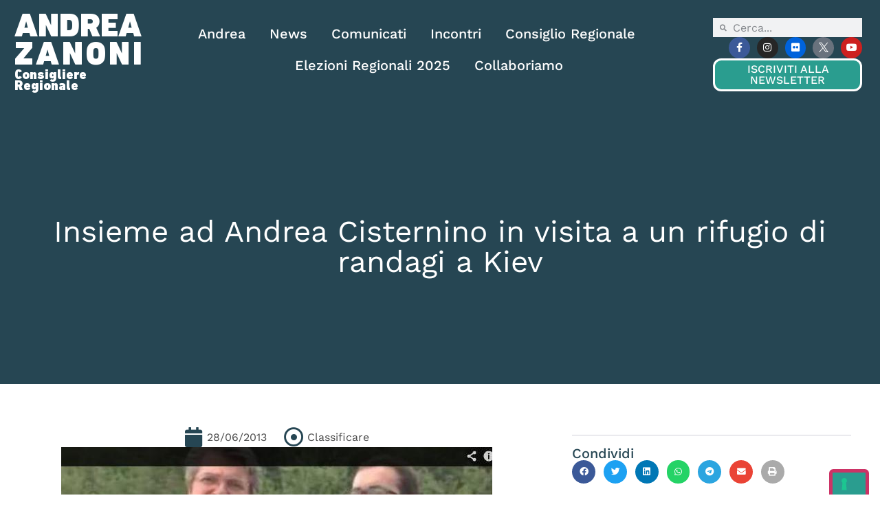

--- FILE ---
content_type: text/html; charset=UTF-8
request_url: https://www.andreazanoni.it/news/insieme-ad-andrea-cisternino-in-visita-a-un-rifugio-di-randagi-a-kiev/
body_size: 20376
content:
<!doctype html>
<html lang="it-IT">
<head>
	<meta charset="UTF-8">
	<meta name="viewport" content="width=device-width, initial-scale=1">
	<link rel="profile" href="https://gmpg.org/xfn/11">
	<meta name='robots' content='index, follow, max-image-preview:large, max-snippet:-1, max-video-preview:-1' />

	<!-- This site is optimized with the Yoast SEO plugin v26.7 - https://yoast.com/wordpress/plugins/seo/ -->
	<title>Insieme ad Andrea Cisternino in visita a un rifugio di randagi a Kiev - Andrea Zanoni</title>
	<link rel="canonical" href="https://www.andreazanoni.it/news/insieme-ad-andrea-cisternino-in-visita-a-un-rifugio-di-randagi-a-kiev/" />
	<meta property="og:locale" content="it_IT" />
	<meta property="og:type" content="article" />
	<meta property="og:title" content="Insieme ad Andrea Cisternino in visita a un rifugio di randagi a Kiev - Andrea Zanoni" />
	<meta property="og:url" content="https://www.andreazanoni.it/news/insieme-ad-andrea-cisternino-in-visita-a-un-rifugio-di-randagi-a-kiev/" />
	<meta property="og:site_name" content="Andrea Zanoni" />
	<meta property="article:publisher" content="https://www.facebook.com/andreazanonix/" />
	<meta property="article:published_time" content="2013-06-27T22:00:00+00:00" />
	<meta property="og:image" content="https://www.andreazanoni.it/wp-content/uploads/2023/08/ce1195bc4a458ac04f387e856f301724.jpg" />
	<meta property="og:image:width" content="627" />
	<meta property="og:image:height" content="374" />
	<meta property="og:image:type" content="image/jpeg" />
	<meta name="author" content="adminzanoni" />
	<meta name="twitter:card" content="summary_large_image" />
	<meta name="twitter:creator" content="@Andrea_Zanoni" />
	<meta name="twitter:site" content="@Andrea_Zanoni" />
	<meta name="twitter:label1" content="Scritto da" />
	<meta name="twitter:data1" content="adminzanoni" />
	<script type="application/ld+json" class="yoast-schema-graph">{"@context":"https://schema.org","@graph":[{"@type":"Article","@id":"https://www.andreazanoni.it/news/insieme-ad-andrea-cisternino-in-visita-a-un-rifugio-di-randagi-a-kiev/#article","isPartOf":{"@id":"https://www.andreazanoni.it/news/insieme-ad-andrea-cisternino-in-visita-a-un-rifugio-di-randagi-a-kiev/"},"author":{"name":"adminzanoni","@id":"https://www.andreazanoni.it/#/schema/person/9f19d81cac4280e2ab656dc7891c313e"},"headline":"Insieme ad Andrea Cisternino in visita a un rifugio di randagi a Kiev","datePublished":"2013-06-27T22:00:00+00:00","mainEntityOfPage":{"@id":"https://www.andreazanoni.it/news/insieme-ad-andrea-cisternino-in-visita-a-un-rifugio-di-randagi-a-kiev/"},"wordCount":13,"commentCount":0,"publisher":{"@id":"https://www.andreazanoni.it/#organization"},"image":{"@id":"https://www.andreazanoni.it/news/insieme-ad-andrea-cisternino-in-visita-a-un-rifugio-di-randagi-a-kiev/#primaryimage"},"thumbnailUrl":"https://www.andreazanoni.it/wp-content/uploads/2023/08/ce1195bc4a458ac04f387e856f301724.jpg","articleSection":["Classificare"],"inLanguage":"it-IT"},{"@type":"WebPage","@id":"https://www.andreazanoni.it/news/insieme-ad-andrea-cisternino-in-visita-a-un-rifugio-di-randagi-a-kiev/","url":"https://www.andreazanoni.it/news/insieme-ad-andrea-cisternino-in-visita-a-un-rifugio-di-randagi-a-kiev/","name":"Insieme ad Andrea Cisternino in visita a un rifugio di randagi a Kiev - Andrea Zanoni","isPartOf":{"@id":"https://www.andreazanoni.it/#website"},"primaryImageOfPage":{"@id":"https://www.andreazanoni.it/news/insieme-ad-andrea-cisternino-in-visita-a-un-rifugio-di-randagi-a-kiev/#primaryimage"},"image":{"@id":"https://www.andreazanoni.it/news/insieme-ad-andrea-cisternino-in-visita-a-un-rifugio-di-randagi-a-kiev/#primaryimage"},"thumbnailUrl":"https://www.andreazanoni.it/wp-content/uploads/2023/08/ce1195bc4a458ac04f387e856f301724.jpg","datePublished":"2013-06-27T22:00:00+00:00","breadcrumb":{"@id":"https://www.andreazanoni.it/news/insieme-ad-andrea-cisternino-in-visita-a-un-rifugio-di-randagi-a-kiev/#breadcrumb"},"inLanguage":"it-IT","potentialAction":[{"@type":"ReadAction","target":["https://www.andreazanoni.it/news/insieme-ad-andrea-cisternino-in-visita-a-un-rifugio-di-randagi-a-kiev/"]}]},{"@type":"ImageObject","inLanguage":"it-IT","@id":"https://www.andreazanoni.it/news/insieme-ad-andrea-cisternino-in-visita-a-un-rifugio-di-randagi-a-kiev/#primaryimage","url":"https://www.andreazanoni.it/wp-content/uploads/2023/08/ce1195bc4a458ac04f387e856f301724.jpg","contentUrl":"https://www.andreazanoni.it/wp-content/uploads/2023/08/ce1195bc4a458ac04f387e856f301724.jpg","width":627,"height":374},{"@type":"BreadcrumbList","@id":"https://www.andreazanoni.it/news/insieme-ad-andrea-cisternino-in-visita-a-un-rifugio-di-randagi-a-kiev/#breadcrumb","itemListElement":[{"@type":"ListItem","position":1,"name":"Home","item":"https://www.andreazanoni.it/"},{"@type":"ListItem","position":2,"name":"News","item":"https://www.andreazanoni.it/news/"},{"@type":"ListItem","position":3,"name":"Insieme ad Andrea Cisternino in visita a un rifugio di randagi a Kiev"}]},{"@type":"WebSite","@id":"https://www.andreazanoni.it/#website","url":"https://www.andreazanoni.it/","name":"Andrea Zanoni","description":"Consigliere Regionale","publisher":{"@id":"https://www.andreazanoni.it/#organization"},"potentialAction":[{"@type":"SearchAction","target":{"@type":"EntryPoint","urlTemplate":"https://www.andreazanoni.it/?s={search_term_string}"},"query-input":{"@type":"PropertyValueSpecification","valueRequired":true,"valueName":"search_term_string"}}],"inLanguage":"it-IT"},{"@type":"Organization","@id":"https://www.andreazanoni.it/#organization","name":"Andrea Zanoni","url":"https://www.andreazanoni.it/","logo":{"@type":"ImageObject","inLanguage":"it-IT","@id":"https://www.andreazanoni.it/#/schema/logo/image/","url":"https://www.andreazanoni.it/wp-content/uploads/2023/06/logobianco_iole.png","contentUrl":"https://www.andreazanoni.it/wp-content/uploads/2023/06/logobianco_iole.png","width":350,"height":171,"caption":"Andrea Zanoni"},"image":{"@id":"https://www.andreazanoni.it/#/schema/logo/image/"},"sameAs":["https://www.facebook.com/andreazanonix/","https://x.com/Andrea_Zanoni","https://www.instagram.com/_andreazanoni/","https://www.flickr.com/photos/78243916@N07/with/52933846022/","https://www.youtube.com/user/AndreaZanoniTV"]},{"@type":"Person","@id":"https://www.andreazanoni.it/#/schema/person/9f19d81cac4280e2ab656dc7891c313e","name":"adminzanoni","sameAs":["https://www.andreazanoni.it"]}]}</script>
	<!-- / Yoast SEO plugin. -->


<link rel="alternate" type="application/rss+xml" title="Andrea Zanoni &raquo; Feed" href="https://www.andreazanoni.it/feed/" />
<link rel="alternate" title="oEmbed (JSON)" type="application/json+oembed" href="https://www.andreazanoni.it/wp-json/oembed/1.0/embed?url=https%3A%2F%2Fwww.andreazanoni.it%2Fnews%2Finsieme-ad-andrea-cisternino-in-visita-a-un-rifugio-di-randagi-a-kiev%2F" />
<link rel="alternate" title="oEmbed (XML)" type="text/xml+oembed" href="https://www.andreazanoni.it/wp-json/oembed/1.0/embed?url=https%3A%2F%2Fwww.andreazanoni.it%2Fnews%2Finsieme-ad-andrea-cisternino-in-visita-a-un-rifugio-di-randagi-a-kiev%2F&#038;format=xml" />
<style id='wp-img-auto-sizes-contain-inline-css'>
img:is([sizes=auto i],[sizes^="auto," i]){contain-intrinsic-size:3000px 1500px}
/*# sourceURL=wp-img-auto-sizes-contain-inline-css */
</style>
<link rel='stylesheet' id='sbi_styles-css' href='https://www.andreazanoni.it/wp-content/plugins/instagram-feed-pro/css/sbi-styles.min.css?ver=6.9.0' media='all' />
<link rel='stylesheet' id='ctf_styles-css' href='https://www.andreazanoni.it/wp-content/plugins/custom-twitter-feeds-pro/css/ctf-styles.min.css?ver=2.5.2' media='all' />
<style id='wp-emoji-styles-inline-css'>

	img.wp-smiley, img.emoji {
		display: inline !important;
		border: none !important;
		box-shadow: none !important;
		height: 1em !important;
		width: 1em !important;
		margin: 0 0.07em !important;
		vertical-align: -0.1em !important;
		background: none !important;
		padding: 0 !important;
	}
/*# sourceURL=wp-emoji-styles-inline-css */
</style>
<link rel='stylesheet' id='wp-block-library-css' href='https://www.andreazanoni.it/wp-includes/css/dist/block-library/style.min.css?ver=6.9' media='all' />
<style id='global-styles-inline-css'>
:root{--wp--preset--aspect-ratio--square: 1;--wp--preset--aspect-ratio--4-3: 4/3;--wp--preset--aspect-ratio--3-4: 3/4;--wp--preset--aspect-ratio--3-2: 3/2;--wp--preset--aspect-ratio--2-3: 2/3;--wp--preset--aspect-ratio--16-9: 16/9;--wp--preset--aspect-ratio--9-16: 9/16;--wp--preset--color--black: #000000;--wp--preset--color--cyan-bluish-gray: #abb8c3;--wp--preset--color--white: #ffffff;--wp--preset--color--pale-pink: #f78da7;--wp--preset--color--vivid-red: #cf2e2e;--wp--preset--color--luminous-vivid-orange: #ff6900;--wp--preset--color--luminous-vivid-amber: #fcb900;--wp--preset--color--light-green-cyan: #7bdcb5;--wp--preset--color--vivid-green-cyan: #00d084;--wp--preset--color--pale-cyan-blue: #8ed1fc;--wp--preset--color--vivid-cyan-blue: #0693e3;--wp--preset--color--vivid-purple: #9b51e0;--wp--preset--gradient--vivid-cyan-blue-to-vivid-purple: linear-gradient(135deg,rgb(6,147,227) 0%,rgb(155,81,224) 100%);--wp--preset--gradient--light-green-cyan-to-vivid-green-cyan: linear-gradient(135deg,rgb(122,220,180) 0%,rgb(0,208,130) 100%);--wp--preset--gradient--luminous-vivid-amber-to-luminous-vivid-orange: linear-gradient(135deg,rgb(252,185,0) 0%,rgb(255,105,0) 100%);--wp--preset--gradient--luminous-vivid-orange-to-vivid-red: linear-gradient(135deg,rgb(255,105,0) 0%,rgb(207,46,46) 100%);--wp--preset--gradient--very-light-gray-to-cyan-bluish-gray: linear-gradient(135deg,rgb(238,238,238) 0%,rgb(169,184,195) 100%);--wp--preset--gradient--cool-to-warm-spectrum: linear-gradient(135deg,rgb(74,234,220) 0%,rgb(151,120,209) 20%,rgb(207,42,186) 40%,rgb(238,44,130) 60%,rgb(251,105,98) 80%,rgb(254,248,76) 100%);--wp--preset--gradient--blush-light-purple: linear-gradient(135deg,rgb(255,206,236) 0%,rgb(152,150,240) 100%);--wp--preset--gradient--blush-bordeaux: linear-gradient(135deg,rgb(254,205,165) 0%,rgb(254,45,45) 50%,rgb(107,0,62) 100%);--wp--preset--gradient--luminous-dusk: linear-gradient(135deg,rgb(255,203,112) 0%,rgb(199,81,192) 50%,rgb(65,88,208) 100%);--wp--preset--gradient--pale-ocean: linear-gradient(135deg,rgb(255,245,203) 0%,rgb(182,227,212) 50%,rgb(51,167,181) 100%);--wp--preset--gradient--electric-grass: linear-gradient(135deg,rgb(202,248,128) 0%,rgb(113,206,126) 100%);--wp--preset--gradient--midnight: linear-gradient(135deg,rgb(2,3,129) 0%,rgb(40,116,252) 100%);--wp--preset--font-size--small: 13px;--wp--preset--font-size--medium: 20px;--wp--preset--font-size--large: 36px;--wp--preset--font-size--x-large: 42px;--wp--preset--spacing--20: 0.44rem;--wp--preset--spacing--30: 0.67rem;--wp--preset--spacing--40: 1rem;--wp--preset--spacing--50: 1.5rem;--wp--preset--spacing--60: 2.25rem;--wp--preset--spacing--70: 3.38rem;--wp--preset--spacing--80: 5.06rem;--wp--preset--shadow--natural: 6px 6px 9px rgba(0, 0, 0, 0.2);--wp--preset--shadow--deep: 12px 12px 50px rgba(0, 0, 0, 0.4);--wp--preset--shadow--sharp: 6px 6px 0px rgba(0, 0, 0, 0.2);--wp--preset--shadow--outlined: 6px 6px 0px -3px rgb(255, 255, 255), 6px 6px rgb(0, 0, 0);--wp--preset--shadow--crisp: 6px 6px 0px rgb(0, 0, 0);}:root { --wp--style--global--content-size: 800px;--wp--style--global--wide-size: 1200px; }:where(body) { margin: 0; }.wp-site-blocks > .alignleft { float: left; margin-right: 2em; }.wp-site-blocks > .alignright { float: right; margin-left: 2em; }.wp-site-blocks > .aligncenter { justify-content: center; margin-left: auto; margin-right: auto; }:where(.wp-site-blocks) > * { margin-block-start: 24px; margin-block-end: 0; }:where(.wp-site-blocks) > :first-child { margin-block-start: 0; }:where(.wp-site-blocks) > :last-child { margin-block-end: 0; }:root { --wp--style--block-gap: 24px; }:root :where(.is-layout-flow) > :first-child{margin-block-start: 0;}:root :where(.is-layout-flow) > :last-child{margin-block-end: 0;}:root :where(.is-layout-flow) > *{margin-block-start: 24px;margin-block-end: 0;}:root :where(.is-layout-constrained) > :first-child{margin-block-start: 0;}:root :where(.is-layout-constrained) > :last-child{margin-block-end: 0;}:root :where(.is-layout-constrained) > *{margin-block-start: 24px;margin-block-end: 0;}:root :where(.is-layout-flex){gap: 24px;}:root :where(.is-layout-grid){gap: 24px;}.is-layout-flow > .alignleft{float: left;margin-inline-start: 0;margin-inline-end: 2em;}.is-layout-flow > .alignright{float: right;margin-inline-start: 2em;margin-inline-end: 0;}.is-layout-flow > .aligncenter{margin-left: auto !important;margin-right: auto !important;}.is-layout-constrained > .alignleft{float: left;margin-inline-start: 0;margin-inline-end: 2em;}.is-layout-constrained > .alignright{float: right;margin-inline-start: 2em;margin-inline-end: 0;}.is-layout-constrained > .aligncenter{margin-left: auto !important;margin-right: auto !important;}.is-layout-constrained > :where(:not(.alignleft):not(.alignright):not(.alignfull)){max-width: var(--wp--style--global--content-size);margin-left: auto !important;margin-right: auto !important;}.is-layout-constrained > .alignwide{max-width: var(--wp--style--global--wide-size);}body .is-layout-flex{display: flex;}.is-layout-flex{flex-wrap: wrap;align-items: center;}.is-layout-flex > :is(*, div){margin: 0;}body .is-layout-grid{display: grid;}.is-layout-grid > :is(*, div){margin: 0;}body{padding-top: 0px;padding-right: 0px;padding-bottom: 0px;padding-left: 0px;}a:where(:not(.wp-element-button)){text-decoration: underline;}:root :where(.wp-element-button, .wp-block-button__link){background-color: #32373c;border-width: 0;color: #fff;font-family: inherit;font-size: inherit;font-style: inherit;font-weight: inherit;letter-spacing: inherit;line-height: inherit;padding-top: calc(0.667em + 2px);padding-right: calc(1.333em + 2px);padding-bottom: calc(0.667em + 2px);padding-left: calc(1.333em + 2px);text-decoration: none;text-transform: inherit;}.has-black-color{color: var(--wp--preset--color--black) !important;}.has-cyan-bluish-gray-color{color: var(--wp--preset--color--cyan-bluish-gray) !important;}.has-white-color{color: var(--wp--preset--color--white) !important;}.has-pale-pink-color{color: var(--wp--preset--color--pale-pink) !important;}.has-vivid-red-color{color: var(--wp--preset--color--vivid-red) !important;}.has-luminous-vivid-orange-color{color: var(--wp--preset--color--luminous-vivid-orange) !important;}.has-luminous-vivid-amber-color{color: var(--wp--preset--color--luminous-vivid-amber) !important;}.has-light-green-cyan-color{color: var(--wp--preset--color--light-green-cyan) !important;}.has-vivid-green-cyan-color{color: var(--wp--preset--color--vivid-green-cyan) !important;}.has-pale-cyan-blue-color{color: var(--wp--preset--color--pale-cyan-blue) !important;}.has-vivid-cyan-blue-color{color: var(--wp--preset--color--vivid-cyan-blue) !important;}.has-vivid-purple-color{color: var(--wp--preset--color--vivid-purple) !important;}.has-black-background-color{background-color: var(--wp--preset--color--black) !important;}.has-cyan-bluish-gray-background-color{background-color: var(--wp--preset--color--cyan-bluish-gray) !important;}.has-white-background-color{background-color: var(--wp--preset--color--white) !important;}.has-pale-pink-background-color{background-color: var(--wp--preset--color--pale-pink) !important;}.has-vivid-red-background-color{background-color: var(--wp--preset--color--vivid-red) !important;}.has-luminous-vivid-orange-background-color{background-color: var(--wp--preset--color--luminous-vivid-orange) !important;}.has-luminous-vivid-amber-background-color{background-color: var(--wp--preset--color--luminous-vivid-amber) !important;}.has-light-green-cyan-background-color{background-color: var(--wp--preset--color--light-green-cyan) !important;}.has-vivid-green-cyan-background-color{background-color: var(--wp--preset--color--vivid-green-cyan) !important;}.has-pale-cyan-blue-background-color{background-color: var(--wp--preset--color--pale-cyan-blue) !important;}.has-vivid-cyan-blue-background-color{background-color: var(--wp--preset--color--vivid-cyan-blue) !important;}.has-vivid-purple-background-color{background-color: var(--wp--preset--color--vivid-purple) !important;}.has-black-border-color{border-color: var(--wp--preset--color--black) !important;}.has-cyan-bluish-gray-border-color{border-color: var(--wp--preset--color--cyan-bluish-gray) !important;}.has-white-border-color{border-color: var(--wp--preset--color--white) !important;}.has-pale-pink-border-color{border-color: var(--wp--preset--color--pale-pink) !important;}.has-vivid-red-border-color{border-color: var(--wp--preset--color--vivid-red) !important;}.has-luminous-vivid-orange-border-color{border-color: var(--wp--preset--color--luminous-vivid-orange) !important;}.has-luminous-vivid-amber-border-color{border-color: var(--wp--preset--color--luminous-vivid-amber) !important;}.has-light-green-cyan-border-color{border-color: var(--wp--preset--color--light-green-cyan) !important;}.has-vivid-green-cyan-border-color{border-color: var(--wp--preset--color--vivid-green-cyan) !important;}.has-pale-cyan-blue-border-color{border-color: var(--wp--preset--color--pale-cyan-blue) !important;}.has-vivid-cyan-blue-border-color{border-color: var(--wp--preset--color--vivid-cyan-blue) !important;}.has-vivid-purple-border-color{border-color: var(--wp--preset--color--vivid-purple) !important;}.has-vivid-cyan-blue-to-vivid-purple-gradient-background{background: var(--wp--preset--gradient--vivid-cyan-blue-to-vivid-purple) !important;}.has-light-green-cyan-to-vivid-green-cyan-gradient-background{background: var(--wp--preset--gradient--light-green-cyan-to-vivid-green-cyan) !important;}.has-luminous-vivid-amber-to-luminous-vivid-orange-gradient-background{background: var(--wp--preset--gradient--luminous-vivid-amber-to-luminous-vivid-orange) !important;}.has-luminous-vivid-orange-to-vivid-red-gradient-background{background: var(--wp--preset--gradient--luminous-vivid-orange-to-vivid-red) !important;}.has-very-light-gray-to-cyan-bluish-gray-gradient-background{background: var(--wp--preset--gradient--very-light-gray-to-cyan-bluish-gray) !important;}.has-cool-to-warm-spectrum-gradient-background{background: var(--wp--preset--gradient--cool-to-warm-spectrum) !important;}.has-blush-light-purple-gradient-background{background: var(--wp--preset--gradient--blush-light-purple) !important;}.has-blush-bordeaux-gradient-background{background: var(--wp--preset--gradient--blush-bordeaux) !important;}.has-luminous-dusk-gradient-background{background: var(--wp--preset--gradient--luminous-dusk) !important;}.has-pale-ocean-gradient-background{background: var(--wp--preset--gradient--pale-ocean) !important;}.has-electric-grass-gradient-background{background: var(--wp--preset--gradient--electric-grass) !important;}.has-midnight-gradient-background{background: var(--wp--preset--gradient--midnight) !important;}.has-small-font-size{font-size: var(--wp--preset--font-size--small) !important;}.has-medium-font-size{font-size: var(--wp--preset--font-size--medium) !important;}.has-large-font-size{font-size: var(--wp--preset--font-size--large) !important;}.has-x-large-font-size{font-size: var(--wp--preset--font-size--x-large) !important;}
:root :where(.wp-block-pullquote){font-size: 1.5em;line-height: 1.6;}
/*# sourceURL=global-styles-inline-css */
</style>
<link rel='stylesheet' id='cff-css' href='https://www.andreazanoni.it/wp-content/plugins/custom-facebook-feed-pro/assets/css/cff-style.min.css?ver=4.7.4' media='all' />
<link rel='stylesheet' id='hello-elementor-css' href='https://www.andreazanoni.it/wp-content/themes/hello-elementor/assets/css/reset.css?ver=3.4.5' media='all' />
<link rel='stylesheet' id='hello-elementor-theme-style-css' href='https://www.andreazanoni.it/wp-content/themes/hello-elementor/assets/css/theme.css?ver=3.4.5' media='all' />
<link rel='stylesheet' id='hello-elementor-header-footer-css' href='https://www.andreazanoni.it/wp-content/themes/hello-elementor/assets/css/header-footer.css?ver=3.4.5' media='all' />
<link rel='stylesheet' id='elementor-frontend-css' href='https://www.andreazanoni.it/wp-content/plugins/elementor/assets/css/frontend.min.css?ver=3.34.1' media='all' />
<link rel='stylesheet' id='elementor-post-6-css' href='https://www.andreazanoni.it/wp-content/uploads/elementor/css/post-6.css?ver=1768378521' media='all' />
<link rel='stylesheet' id='widget-heading-css' href='https://www.andreazanoni.it/wp-content/plugins/elementor/assets/css/widget-heading.min.css?ver=3.34.1' media='all' />
<link rel='stylesheet' id='widget-nav-menu-css' href='https://www.andreazanoni.it/wp-content/plugins/elementor-pro/assets/css/widget-nav-menu.min.css?ver=3.34.0' media='all' />
<link rel='stylesheet' id='widget-search-form-css' href='https://www.andreazanoni.it/wp-content/plugins/elementor-pro/assets/css/widget-search-form.min.css?ver=3.34.0' media='all' />
<link rel='stylesheet' id='elementor-icons-shared-0-css' href='https://www.andreazanoni.it/wp-content/plugins/elementor/assets/lib/font-awesome/css/fontawesome.min.css?ver=5.15.3' media='all' />
<link rel='stylesheet' id='elementor-icons-fa-solid-css' href='https://www.andreazanoni.it/wp-content/plugins/elementor/assets/lib/font-awesome/css/solid.min.css?ver=5.15.3' media='all' />
<link rel='stylesheet' id='widget-social-icons-css' href='https://www.andreazanoni.it/wp-content/plugins/elementor/assets/css/widget-social-icons.min.css?ver=3.34.1' media='all' />
<link rel='stylesheet' id='e-apple-webkit-css' href='https://www.andreazanoni.it/wp-content/plugins/elementor/assets/css/conditionals/apple-webkit.min.css?ver=3.34.1' media='all' />
<link rel='stylesheet' id='e-sticky-css' href='https://www.andreazanoni.it/wp-content/plugins/elementor-pro/assets/css/modules/sticky.min.css?ver=3.34.0' media='all' />
<link rel='stylesheet' id='widget-icon-box-css' href='https://www.andreazanoni.it/wp-content/plugins/elementor/assets/css/widget-icon-box.min.css?ver=3.34.1' media='all' />
<link rel='stylesheet' id='widget-call-to-action-css' href='https://www.andreazanoni.it/wp-content/plugins/elementor-pro/assets/css/widget-call-to-action.min.css?ver=3.34.0' media='all' />
<link rel='stylesheet' id='e-transitions-css' href='https://www.andreazanoni.it/wp-content/plugins/elementor-pro/assets/css/conditionals/transitions.min.css?ver=3.34.0' media='all' />
<link rel='stylesheet' id='widget-post-info-css' href='https://www.andreazanoni.it/wp-content/plugins/elementor-pro/assets/css/widget-post-info.min.css?ver=3.34.0' media='all' />
<link rel='stylesheet' id='widget-icon-list-css' href='https://www.andreazanoni.it/wp-content/plugins/elementor/assets/css/widget-icon-list.min.css?ver=3.34.1' media='all' />
<link rel='stylesheet' id='elementor-icons-fa-regular-css' href='https://www.andreazanoni.it/wp-content/plugins/elementor/assets/lib/font-awesome/css/regular.min.css?ver=5.15.3' media='all' />
<link rel='stylesheet' id='widget-image-css' href='https://www.andreazanoni.it/wp-content/plugins/elementor/assets/css/widget-image.min.css?ver=3.34.1' media='all' />
<link rel='stylesheet' id='widget-share-buttons-css' href='https://www.andreazanoni.it/wp-content/plugins/elementor-pro/assets/css/widget-share-buttons.min.css?ver=3.34.0' media='all' />
<link rel='stylesheet' id='elementor-icons-fa-brands-css' href='https://www.andreazanoni.it/wp-content/plugins/elementor/assets/lib/font-awesome/css/brands.min.css?ver=5.15.3' media='all' />
<link rel='stylesheet' id='swiper-css' href='https://www.andreazanoni.it/wp-content/plugins/elementor/assets/lib/swiper/v8/css/swiper.min.css?ver=8.4.5' media='all' />
<link rel='stylesheet' id='e-swiper-css' href='https://www.andreazanoni.it/wp-content/plugins/elementor/assets/css/conditionals/e-swiper.min.css?ver=3.34.1' media='all' />
<link rel='stylesheet' id='widget-posts-css' href='https://www.andreazanoni.it/wp-content/plugins/elementor-pro/assets/css/widget-posts.min.css?ver=3.34.0' media='all' />
<link rel='stylesheet' id='widget-post-navigation-css' href='https://www.andreazanoni.it/wp-content/plugins/elementor-pro/assets/css/widget-post-navigation.min.css?ver=3.34.0' media='all' />
<link rel='stylesheet' id='elementor-icons-css' href='https://www.andreazanoni.it/wp-content/plugins/elementor/assets/lib/eicons/css/elementor-icons.min.css?ver=5.45.0' media='all' />
<link rel='stylesheet' id='cffstyles-css' href='https://www.andreazanoni.it/wp-content/plugins/custom-facebook-feed-pro/assets/css/cff-style.min.css?ver=4.7.4' media='all' />
<link rel='stylesheet' id='sbistyles-css' href='https://www.andreazanoni.it/wp-content/plugins/instagram-feed-pro/css/sbi-styles.min.css?ver=6.9.0' media='all' />
<link rel='stylesheet' id='elementor-post-861-css' href='https://www.andreazanoni.it/wp-content/uploads/elementor/css/post-861.css?ver=1768378521' media='all' />
<link rel='stylesheet' id='elementor-post-107-css' href='https://www.andreazanoni.it/wp-content/uploads/elementor/css/post-107.css?ver=1768378521' media='all' />
<link rel='stylesheet' id='elementor-post-1086-css' href='https://www.andreazanoni.it/wp-content/uploads/elementor/css/post-1086.css?ver=1768378692' media='all' />
<link rel='stylesheet' id='hello-elementor-child-style-css' href='https://www.andreazanoni.it/wp-content/themes/hello-theme-child-master/style.css?ver=2.0.0' media='all' />
<link rel='stylesheet' id='elementor-gf-local-worksans-css' href='https://www.andreazanoni.it/wp-content/uploads/elementor/google-fonts/css/worksans.css?ver=1742817573' media='all' />
<script src="https://www.andreazanoni.it/wp-includes/js/jquery/jquery.min.js?ver=3.7.1" id="jquery-core-js"></script>
<script src="https://www.andreazanoni.it/wp-includes/js/jquery/jquery-migrate.min.js?ver=3.4.1" id="jquery-migrate-js"></script>
<link rel="https://api.w.org/" href="https://www.andreazanoni.it/wp-json/" /><link rel="alternate" title="JSON" type="application/json" href="https://www.andreazanoni.it/wp-json/wp/v2/posts/1736" /><link rel="EditURI" type="application/rsd+xml" title="RSD" href="https://www.andreazanoni.it/xmlrpc.php?rsd" />
<link rel='shortlink' href='https://www.andreazanoni.it/?p=1736' />
<!-- Custom Facebook Feed JS vars -->
<script type="text/javascript">
var cffsiteurl = "https://www.andreazanoni.it/wp-content/plugins";
var cffajaxurl = "https://www.andreazanoni.it/wp-admin/admin-ajax.php";


var cfflinkhashtags = "false";
</script>
<!-- Social Wall CSS -->
<style type="text/css">
[id^="sb-wall"].sb-wall .sbsw-item-media img{ object-fit: cover !important; height: 300px; width: 100%; } [id^="sb-wall"].sb-wall .sbsw-lightbox-hover-alt { box-sizing: border-box; opacity: 0; display: block; position: absolute; top: 0; right: 0; bottom: 0; left: 0; z-index: 10; color: #fff; background: rgba(0,0,0,.3); transition: opacity .6s ease-in-out; -moz-transition: opacity .6s ease-in-out; -webkit-transition: opacity .6s ease-in-out; } [id^="sb-wall"].sb-wall .sbsw-lightbox-hover-alt:hover { opacity: 1; display: block; transition: opacity .2s ease-in-out; -moz-transition: opacity .2s ease-in-out; -webkit-transition: opacity .2s ease-in-out; }
</style>
<meta name="generator" content="Elementor 3.34.1; features: additional_custom_breakpoints; settings: css_print_method-external, google_font-enabled, font_display-swap">
<script type="text/javascript" src="https://embeds.iubenda.com/widgets/151ecbdc-8c32-4dc8-b47e-be5ad1462f6b.js"></script>
			<style>
				.e-con.e-parent:nth-of-type(n+4):not(.e-lazyloaded):not(.e-no-lazyload),
				.e-con.e-parent:nth-of-type(n+4):not(.e-lazyloaded):not(.e-no-lazyload) * {
					background-image: none !important;
				}
				@media screen and (max-height: 1024px) {
					.e-con.e-parent:nth-of-type(n+3):not(.e-lazyloaded):not(.e-no-lazyload),
					.e-con.e-parent:nth-of-type(n+3):not(.e-lazyloaded):not(.e-no-lazyload) * {
						background-image: none !important;
					}
				}
				@media screen and (max-height: 640px) {
					.e-con.e-parent:nth-of-type(n+2):not(.e-lazyloaded):not(.e-no-lazyload),
					.e-con.e-parent:nth-of-type(n+2):not(.e-lazyloaded):not(.e-no-lazyload) * {
						background-image: none !important;
					}
				}
			</style>
			<link rel="icon" href="https://www.andreazanoni.it/wp-content/uploads/2023/06/favicon-150x150.png" sizes="32x32" />
<link rel="icon" href="https://www.andreazanoni.it/wp-content/uploads/2023/06/favicon.png" sizes="192x192" />
<link rel="apple-touch-icon" href="https://www.andreazanoni.it/wp-content/uploads/2023/06/favicon.png" />
<meta name="msapplication-TileImage" content="https://www.andreazanoni.it/wp-content/uploads/2023/06/favicon.png" />
		<style id="wp-custom-css">
			.soloadmin{
	display:none;
}

body.logged-in .soloadmin{
	display:block;
}

.nobordi *{
	border:0px !important;
}		</style>
		</head>
<body class="wp-singular post-template-default single single-post postid-1736 single-format-standard wp-custom-logo wp-embed-responsive wp-theme-hello-elementor wp-child-theme-hello-theme-child-master hello-elementor-default elementor-default elementor-kit-6 elementor-page-1086">


<a class="skip-link screen-reader-text" href="#content">Vai al contenuto</a>

		<header data-elementor-type="header" data-elementor-id="861" class="elementor elementor-861 elementor-location-header" data-elementor-post-type="elementor_library">
			<header class="elementor-element elementor-element-1671f3e8 e-flex e-con-boxed e-con e-parent" data-id="1671f3e8" data-element_type="container" data-settings="{&quot;sticky&quot;:&quot;top&quot;,&quot;sticky_effects_offset&quot;:100,&quot;background_background&quot;:&quot;classic&quot;,&quot;sticky_on&quot;:[&quot;desktop&quot;,&quot;tablet&quot;,&quot;mobile&quot;],&quot;sticky_offset&quot;:0,&quot;sticky_anchor_link_offset&quot;:0}">
					<div class="e-con-inner">
		<a class="elementor-element elementor-element-2dbc8a62 e-con-full e-flex e-con e-child" data-id="2dbc8a62" data-element_type="container" href="/">
				<div class="elementor-element elementor-element-34f83fb8 elementor-widget elementor-widget-heading" data-id="34f83fb8" data-element_type="widget" data-widget_type="heading.default">
				<div class="elementor-widget-container">
					<h2 class="elementor-heading-title elementor-size-default">ANDREA</h2>				</div>
				</div>
				<div class="elementor-element elementor-element-5a7c5b3a elementor-widget elementor-widget-heading" data-id="5a7c5b3a" data-element_type="widget" data-widget_type="heading.default">
				<div class="elementor-widget-container">
					<h2 class="elementor-heading-title elementor-size-default">ZANONI</h2>				</div>
				</div>
				<div class="elementor-element elementor-element-335603e2 elementor-widget elementor-widget-heading" data-id="335603e2" data-element_type="widget" data-widget_type="heading.default">
				<div class="elementor-widget-container">
					<h3 class="elementor-heading-title elementor-size-default">Consigliere Regionale</h3>				</div>
				</div>
				</a>
		<div class="elementor-element elementor-element-187e9c94 e-con-full e-flex e-con e-child" data-id="187e9c94" data-element_type="container">
				<div class="elementor-element elementor-element-3c0d3e5a elementor-nav-menu__align-center elementor-nav-menu--stretch elementor-nav-menu__text-align-center elementor-nav-menu--dropdown-tablet elementor-nav-menu--toggle elementor-nav-menu--burger elementor-widget elementor-widget-nav-menu" data-id="3c0d3e5a" data-element_type="widget" data-settings="{&quot;full_width&quot;:&quot;stretch&quot;,&quot;layout&quot;:&quot;horizontal&quot;,&quot;submenu_icon&quot;:{&quot;value&quot;:&quot;&lt;i class=\&quot;fas fa-caret-down\&quot; aria-hidden=\&quot;true\&quot;&gt;&lt;\/i&gt;&quot;,&quot;library&quot;:&quot;fa-solid&quot;},&quot;toggle&quot;:&quot;burger&quot;}" data-widget_type="nav-menu.default">
				<div class="elementor-widget-container">
								<nav aria-label="Menu" class="elementor-nav-menu--main elementor-nav-menu__container elementor-nav-menu--layout-horizontal e--pointer-underline e--animation-fade">
				<ul id="menu-1-3c0d3e5a" class="elementor-nav-menu"><li class="menu-item menu-item-type-post_type menu-item-object-page menu-item-62"><a href="https://www.andreazanoni.it/chi-sono/" class="elementor-item">Andrea</a></li>
<li class="menu-item menu-item-type-custom menu-item-object-custom menu-item-88"><a href="/news" class="elementor-item">News</a></li>
<li class="menu-item menu-item-type-custom menu-item-object-custom menu-item-89"><a href="/news/comunicati" class="elementor-item">Comunicati</a></li>
<li class="menu-item menu-item-type-custom menu-item-object-custom menu-item-90"><a href="/news/incontri" class="elementor-item">Incontri</a></li>
<li class="menu-item menu-item-type-custom menu-item-object-custom menu-item-15537"><a target="_blank" href="https://www.consiglioveneto.it/web/crv/dettaglio-consigliere?id=459827&#038;consigliere=Andrea_ZANONI&#038;backLink=https%3A%2F%2Fwww.consiglioveneto.it%2Fconsiglieri-regionali%3Fp_p_id&#038;p_p_lifecycle=0&#038;p_p_state=normal&#038;p_p_mode=view&#038;pageTitle=Consiglieri%20regionali&#038;title=Andrea%20ZANONI&#038;image=%2Fdocuments%2F34871%2F7b19857d-18b2-ff8c-99c4-b902e76b6272" class="elementor-item">Consiglio Regionale</a></li>
<li class="menu-item menu-item-type-post_type menu-item-object-page menu-item-22983"><a href="https://www.andreazanoni.it/elezioni-regionali-2025/" class="elementor-item">Elezioni Regionali 2025</a></li>
<li class="menu-item menu-item-type-custom menu-item-object-custom menu-item-92"><a href="/#collaboriamo" class="elementor-item elementor-item-anchor">Collaboriamo</a></li>
</ul>			</nav>
					<div class="elementor-menu-toggle" role="button" tabindex="0" aria-label="Menu di commutazione" aria-expanded="false">
			<i aria-hidden="true" role="presentation" class="elementor-menu-toggle__icon--open eicon-menu-bar"></i><i aria-hidden="true" role="presentation" class="elementor-menu-toggle__icon--close eicon-close"></i>		</div>
					<nav class="elementor-nav-menu--dropdown elementor-nav-menu__container" aria-hidden="true">
				<ul id="menu-2-3c0d3e5a" class="elementor-nav-menu"><li class="menu-item menu-item-type-post_type menu-item-object-page menu-item-62"><a href="https://www.andreazanoni.it/chi-sono/" class="elementor-item" tabindex="-1">Andrea</a></li>
<li class="menu-item menu-item-type-custom menu-item-object-custom menu-item-88"><a href="/news" class="elementor-item" tabindex="-1">News</a></li>
<li class="menu-item menu-item-type-custom menu-item-object-custom menu-item-89"><a href="/news/comunicati" class="elementor-item" tabindex="-1">Comunicati</a></li>
<li class="menu-item menu-item-type-custom menu-item-object-custom menu-item-90"><a href="/news/incontri" class="elementor-item" tabindex="-1">Incontri</a></li>
<li class="menu-item menu-item-type-custom menu-item-object-custom menu-item-15537"><a target="_blank" href="https://www.consiglioveneto.it/web/crv/dettaglio-consigliere?id=459827&#038;consigliere=Andrea_ZANONI&#038;backLink=https%3A%2F%2Fwww.consiglioveneto.it%2Fconsiglieri-regionali%3Fp_p_id&#038;p_p_lifecycle=0&#038;p_p_state=normal&#038;p_p_mode=view&#038;pageTitle=Consiglieri%20regionali&#038;title=Andrea%20ZANONI&#038;image=%2Fdocuments%2F34871%2F7b19857d-18b2-ff8c-99c4-b902e76b6272" class="elementor-item" tabindex="-1">Consiglio Regionale</a></li>
<li class="menu-item menu-item-type-post_type menu-item-object-page menu-item-22983"><a href="https://www.andreazanoni.it/elezioni-regionali-2025/" class="elementor-item" tabindex="-1">Elezioni Regionali 2025</a></li>
<li class="menu-item menu-item-type-custom menu-item-object-custom menu-item-92"><a href="/#collaboriamo" class="elementor-item elementor-item-anchor" tabindex="-1">Collaboriamo</a></li>
</ul>			</nav>
						</div>
				</div>
				</div>
		<div class="elementor-element elementor-element-1d117f92 e-con-full e-flex e-con e-child" data-id="1d117f92" data-element_type="container">
				<div class="elementor-element elementor-element-2b1fbf26 elementor-search-form--skin-minimal elementor-widget elementor-widget-search-form" data-id="2b1fbf26" data-element_type="widget" data-settings="{&quot;skin&quot;:&quot;minimal&quot;}" data-widget_type="search-form.default">
				<div class="elementor-widget-container">
							<search role="search">
			<form class="elementor-search-form" action="https://www.andreazanoni.it" method="get">
												<div class="elementor-search-form__container">
					<label class="elementor-screen-only" for="elementor-search-form-2b1fbf26">Cerca</label>

											<div class="elementor-search-form__icon">
							<i aria-hidden="true" class="fas fa-search"></i>							<span class="elementor-screen-only">Cerca</span>
						</div>
					
					<input id="elementor-search-form-2b1fbf26" placeholder="Cerca..." class="elementor-search-form__input" type="search" name="s" value="">
					
					
									</div>
			</form>
		</search>
						</div>
				</div>
				<div class="elementor-element elementor-element-8e05f5c e-grid-align-right e-grid-align-mobile-left elementor-shape-circle elementor-grid-mobile-0 elementor-grid-0 elementor-widget elementor-widget-social-icons" data-id="8e05f5c" data-element_type="widget" data-widget_type="social-icons.default">
				<div class="elementor-widget-container">
							<div class="elementor-social-icons-wrapper elementor-grid" role="list">
							<span class="elementor-grid-item" role="listitem">
					<a class="elementor-icon elementor-social-icon elementor-social-icon-facebook-f elementor-repeater-item-0267196" href="https://www.facebook.com/andreazanonix/" target="_blank">
						<span class="elementor-screen-only">Facebook-f</span>
						<i aria-hidden="true" class="fab fa-facebook-f"></i>					</a>
				</span>
							<span class="elementor-grid-item" role="listitem">
					<a class="elementor-icon elementor-social-icon elementor-social-icon-instagram elementor-repeater-item-db036ce" href="https://www.instagram.com/_andreazanoni/" target="_blank">
						<span class="elementor-screen-only">Instagram</span>
						<i aria-hidden="true" class="fab fa-instagram"></i>					</a>
				</span>
							<span class="elementor-grid-item" role="listitem">
					<a class="elementor-icon elementor-social-icon elementor-social-icon-flickr elementor-repeater-item-00305d1" href="https://www.flickr.com/photos/78243916@N07/with/52933846022/" target="_blank">
						<span class="elementor-screen-only">Flickr</span>
						<i aria-hidden="true" class="fab fa-flickr"></i>					</a>
				</span>
							<span class="elementor-grid-item" role="listitem">
					<a class="elementor-icon elementor-social-icon elementor-social-icon- elementor-repeater-item-dc10550" href="https://twitter.com/Andrea_Zanoni" target="_blank">
						<span class="elementor-screen-only"></span>
						<svg xmlns="http://www.w3.org/2000/svg" viewBox="0 0 24 24" aria-hidden="true" class="r-13v1u17 r-4qtqp9 r-yyyyoo r-16y2uox r-8kz0gk r-dnmrzs r-bnwqim r-1plcrui r-lrvibr r-lrsllp"><g><path d="M14.258 10.152L23.176 0h-2.113l-7.747 8.813L7.133 0H0l9.352 13.328L0 23.973h2.113l8.176-9.309 6.531 9.309h7.133zm-2.895 3.293l-.949-1.328L2.875 1.56h3.246l6.086 8.523.945 1.328 7.91 11.078h-3.246zm0 0"></path></g></svg>					</a>
				</span>
							<span class="elementor-grid-item" role="listitem">
					<a class="elementor-icon elementor-social-icon elementor-social-icon-youtube elementor-repeater-item-dbaeb71" href="https://www.youtube.com/user/AndreaZanoniTV" target="_blank">
						<span class="elementor-screen-only">Youtube</span>
						<i aria-hidden="true" class="fab fa-youtube"></i>					</a>
				</span>
					</div>
						</div>
				</div>
				<div class="elementor-element elementor-element-133e3cb elementor-widget elementor-widget-heading" data-id="133e3cb" data-element_type="widget" data-widget_type="heading.default">
				<div class="elementor-widget-container">
					<h3 class="elementor-heading-title elementor-size-small"><a href="http://eepurl.com/cB936X" target="_blank"><span>ISCRIVITI ALLA</span> NEWSLETTER</a></h3>				</div>
				</div>
				</div>
					</div>
				</header>
				</header>
				<div data-elementor-type="single-post" data-elementor-id="1086" class="elementor elementor-1086 elementor-location-single post-1736 post type-post status-publish format-standard has-post-thumbnail hentry category-classificare" data-elementor-post-type="elementor_library">
			<div class="elementor-element elementor-element-3dec6fef e-flex e-con-boxed e-con e-parent" data-id="3dec6fef" data-element_type="container" data-settings="{&quot;background_background&quot;:&quot;classic&quot;}">
					<div class="e-con-inner">
				<div class="elementor-element elementor-element-a73a884 elementor-widget elementor-widget-theme-post-title elementor-page-title elementor-widget-heading" data-id="a73a884" data-element_type="widget" data-widget_type="theme-post-title.default">
				<div class="elementor-widget-container">
					<h1 class="elementor-heading-title elementor-size-default">Insieme ad Andrea Cisternino in visita a un rifugio di randagi a Kiev</h1>				</div>
				</div>
					</div>
				</div>
		<div class="elementor-element elementor-element-29e19fbd e-flex e-con-boxed e-con e-parent" data-id="29e19fbd" data-element_type="container">
					<div class="e-con-inner">
		<div class="elementor-element elementor-element-22584a9e e-con-full e-flex e-con e-child" data-id="22584a9e" data-element_type="container">
				<div class="elementor-element elementor-element-5b160e1c elementor-align-center elementor-widget elementor-widget-post-info" data-id="5b160e1c" data-element_type="widget" data-widget_type="post-info.default">
				<div class="elementor-widget-container">
							<ul class="elementor-inline-items elementor-icon-list-items elementor-post-info">
								<li class="elementor-icon-list-item elementor-repeater-item-fde9fb9 elementor-inline-item" itemprop="datePublished">
										<span class="elementor-icon-list-icon">
								<i aria-hidden="true" class="fas fa-calendar"></i>							</span>
									<span class="elementor-icon-list-text elementor-post-info__item elementor-post-info__item--type-date">
										<time>28/06/2013</time>					</span>
								</li>
				<li class="elementor-icon-list-item elementor-repeater-item-b849efe elementor-inline-item" itemprop="about">
										<span class="elementor-icon-list-icon">
								<i aria-hidden="true" class="far fa-dot-circle"></i>							</span>
									<span class="elementor-icon-list-text elementor-post-info__item elementor-post-info__item--type-terms">
										<span class="elementor-post-info__terms-list">
				<span class="elementor-post-info__terms-list-item">Classificare</span>				</span>
					</span>
								</li>
				</ul>
						</div>
				</div>
				<div class="elementor-element elementor-element-575668bc elementor-widget elementor-widget-theme-post-featured-image elementor-widget-image" data-id="575668bc" data-element_type="widget" data-widget_type="theme-post-featured-image.default">
				<div class="elementor-widget-container">
															<img width="627" height="374" src="https://www.andreazanoni.it/wp-content/uploads/2023/08/ce1195bc4a458ac04f387e856f301724.jpg" class="attachment-full size-full wp-image-1737" alt="" srcset="https://www.andreazanoni.it/wp-content/uploads/2023/08/ce1195bc4a458ac04f387e856f301724.jpg 627w, https://www.andreazanoni.it/wp-content/uploads/2023/08/ce1195bc4a458ac04f387e856f301724-300x179.jpg 300w" sizes="(max-width: 627px) 100vw, 627px" />															</div>
				</div>
				<div class="elementor-element elementor-element-5a7e3c07 elementor-widget elementor-widget-theme-post-content" data-id="5a7e3c07" data-element_type="widget" data-widget_type="theme-post-content.default">
				<div class="elementor-widget-container">
					<p><iframe src="//www.youtube.com/embed/2BKhFvLJx4U" frameborder="0" width="560" height="315"></iframe></p>
				</div>
				</div>
		<div class="elementor-element elementor-element-26296cf e-con-full e-flex e-con e-child" data-id="26296cf" data-element_type="container">
				<div class="elementor-element elementor-element-166fbda elementor-align-left elementor-widget__width-initial elementor-widget elementor-widget-button" data-id="166fbda" data-element_type="widget" data-widget_type="button.default">
				<div class="elementor-widget-container">
									<div class="elementor-button-wrapper">
					<a class="elementor-button elementor-size-sm" role="button">
						<span class="elementor-button-content-wrapper">
						<span class="elementor-button-icon">
				<i aria-hidden="true" class="far fa-arrow-alt-circle-down"></i>			</span>
									<span class="elementor-button-text">Download allegato</span>
					</span>
					</a>
				</div>
								</div>
				</div>
				<div class="elementor-element elementor-element-7be6ab7 elementor-align-right elementor-widget__width-initial elementor-widget elementor-widget-button" data-id="7be6ab7" data-element_type="widget" data-widget_type="button.default">
				<div class="elementor-widget-container">
									<div class="elementor-button-wrapper">
					<a class="elementor-button elementor-size-sm" role="button">
						<span class="elementor-button-content-wrapper">
						<span class="elementor-button-icon">
				<i aria-hidden="true" class="far fa-arrow-alt-circle-down"></i>			</span>
									<span class="elementor-button-text">Download allegato</span>
					</span>
					</a>
				</div>
								</div>
				</div>
				<div class="elementor-element elementor-element-7539a6d elementor-align-left elementor-widget__width-initial elementor-widget elementor-widget-button" data-id="7539a6d" data-element_type="widget" data-widget_type="button.default">
				<div class="elementor-widget-container">
									<div class="elementor-button-wrapper">
					<a class="elementor-button elementor-size-sm" role="button">
						<span class="elementor-button-content-wrapper">
						<span class="elementor-button-icon">
				<i aria-hidden="true" class="far fa-arrow-alt-circle-down"></i>			</span>
									<span class="elementor-button-text">Download allegato</span>
					</span>
					</a>
				</div>
								</div>
				</div>
				<div class="elementor-element elementor-element-389db3c elementor-align-right elementor-widget__width-initial elementor-widget elementor-widget-button" data-id="389db3c" data-element_type="widget" data-widget_type="button.default">
				<div class="elementor-widget-container">
									<div class="elementor-button-wrapper">
					<a class="elementor-button elementor-size-sm" role="button">
						<span class="elementor-button-content-wrapper">
						<span class="elementor-button-icon">
				<i aria-hidden="true" class="far fa-arrow-alt-circle-down"></i>			</span>
									<span class="elementor-button-text">Download allegato</span>
					</span>
					</a>
				</div>
								</div>
				</div>
				</div>
				</div>
		<div class="elementor-element elementor-element-6d228638 e-con-full e-flex e-con e-child" data-id="6d228638" data-element_type="container">
		<div class="elementor-element elementor-element-2a7191c9 e-con-full e-flex e-con e-child" data-id="2a7191c9" data-element_type="container">
				<div class="elementor-element elementor-element-6b6a858 elementor-widget elementor-widget-heading" data-id="6b6a858" data-element_type="widget" data-widget_type="heading.default">
				<div class="elementor-widget-container">
					<div class="elementor-heading-title elementor-size-default">Condividi</div>				</div>
				</div>
				<div class="elementor-element elementor-element-9aff258 elementor-share-buttons--view-icon elementor-share-buttons--skin-flat elementor-share-buttons--shape-circle elementor-grid-0 elementor-share-buttons--color-official elementor-widget elementor-widget-share-buttons" data-id="9aff258" data-element_type="widget" data-widget_type="share-buttons.default">
				<div class="elementor-widget-container">
							<div class="elementor-grid" role="list">
								<div class="elementor-grid-item" role="listitem">
						<div class="elementor-share-btn elementor-share-btn_facebook" role="button" tabindex="0" aria-label="Condividi su facebook">
															<span class="elementor-share-btn__icon">
								<i class="fab fa-facebook" aria-hidden="true"></i>							</span>
																				</div>
					</div>
									<div class="elementor-grid-item" role="listitem">
						<div class="elementor-share-btn elementor-share-btn_twitter" role="button" tabindex="0" aria-label="Condividi su twitter">
															<span class="elementor-share-btn__icon">
								<i class="fab fa-twitter" aria-hidden="true"></i>							</span>
																				</div>
					</div>
									<div class="elementor-grid-item" role="listitem">
						<div class="elementor-share-btn elementor-share-btn_linkedin" role="button" tabindex="0" aria-label="Condividi su linkedin">
															<span class="elementor-share-btn__icon">
								<i class="fab fa-linkedin" aria-hidden="true"></i>							</span>
																				</div>
					</div>
									<div class="elementor-grid-item" role="listitem">
						<div class="elementor-share-btn elementor-share-btn_whatsapp" role="button" tabindex="0" aria-label="Condividi su whatsapp">
															<span class="elementor-share-btn__icon">
								<i class="fab fa-whatsapp" aria-hidden="true"></i>							</span>
																				</div>
					</div>
									<div class="elementor-grid-item" role="listitem">
						<div class="elementor-share-btn elementor-share-btn_telegram" role="button" tabindex="0" aria-label="Condividi su telegram">
															<span class="elementor-share-btn__icon">
								<i class="fab fa-telegram" aria-hidden="true"></i>							</span>
																				</div>
					</div>
									<div class="elementor-grid-item" role="listitem">
						<div class="elementor-share-btn elementor-share-btn_email" role="button" tabindex="0" aria-label="Condividi su email">
															<span class="elementor-share-btn__icon">
								<i class="fas fa-envelope" aria-hidden="true"></i>							</span>
																				</div>
					</div>
									<div class="elementor-grid-item" role="listitem">
						<div class="elementor-share-btn elementor-share-btn_print" role="button" tabindex="0" aria-label="Condividi su print">
															<span class="elementor-share-btn__icon">
								<i class="fas fa-print" aria-hidden="true"></i>							</span>
																				</div>
					</div>
						</div>
						</div>
				</div>
				</div>
		<div class="elementor-element elementor-element-9f23d06 e-flex e-con-boxed e-con e-child" data-id="9f23d06" data-element_type="container" data-settings="{&quot;background_background&quot;:&quot;classic&quot;}">
					<div class="e-con-inner">
		<div class="elementor-element elementor-element-2ae847f e-con-full e-flex e-con e-child" data-id="2ae847f" data-element_type="container">
				<div class="elementor-element elementor-element-7c630a2 elementor-widget elementor-widget-heading" data-id="7c630a2" data-element_type="widget" data-widget_type="heading.default">
				<div class="elementor-widget-container">
					<p class="elementor-heading-title elementor-size-default">Consulta l'archivio per argomento</p>				</div>
				</div>
				<div class="elementor-element elementor-element-596a825 elementor-widget elementor-widget-shortcode" data-id="596a825" data-element_type="widget" data-widget_type="shortcode.default">
				<div class="elementor-widget-container">
							<div class="elementor-shortcode"><div class="taxonomy-list"><div class="taxonomy-list-item " data-taxname="ambiente"><div class="tax-details">
                <div class="tax-name">  <div class="tax-title">
                        <a href="https://www.andreazanoni.it/news/argomento/ambiente/" title="">Ambiente</a>
                    </div></div><div class="tax-desc"></div>
                </div></div><div class="taxonomy-list-item " data-taxname="animali"><div class="tax-details">
                <div class="tax-name">  <div class="tax-title">
                        <a href="https://www.andreazanoni.it/news/argomento/animali/" title="">Animali</a>
                    </div></div><div class="tax-desc"></div>
                </div></div><div class="taxonomy-list-item " data-taxname="green economy"><div class="tax-details">
                <div class="tax-name">  <div class="tax-title">
                        <a href="https://www.andreazanoni.it/news/argomento/green-economy/" title="">Green Economy</a>
                    </div></div><div class="tax-desc"></div>
                </div></div><div class="taxonomy-list-item " data-taxname="lavoro"><div class="tax-details">
                <div class="tax-name">  <div class="tax-title">
                        <a href="https://www.andreazanoni.it/news/argomento/lavoro/" title="">Lavoro</a>
                    </div></div><div class="tax-desc"></div>
                </div></div><div class="taxonomy-list-item " data-taxname="politica"><div class="tax-details">
                <div class="tax-name">  <div class="tax-title">
                        <a href="https://www.andreazanoni.it/news/argomento/politica/" title="">Politica</a>
                    </div></div><div class="tax-desc"></div>
                </div></div><div class="taxonomy-list-item " data-taxname="salute"><div class="tax-details">
                <div class="tax-name">  <div class="tax-title">
                        <a href="https://www.andreazanoni.it/news/argomento/salute/" title="">Salute</a>
                    </div></div><div class="tax-desc"></div>
                </div></div><div class="taxonomy-list-item " data-taxname="sanità"><div class="tax-details">
                <div class="tax-name">  <div class="tax-title">
                        <a href="https://www.andreazanoni.it/news/argomento/sanita/" title="">Sanità</a>
                    </div></div><div class="tax-desc"></div>
                </div></div><div class="taxonomy-list-item " data-taxname="sociale"><div class="tax-details">
                <div class="tax-name">  <div class="tax-title">
                        <a href="https://www.andreazanoni.it/news/argomento/sociale/" title="">Sociale</a>
                    </div></div><div class="tax-desc"></div>
                </div></div><div class="taxonomy-list-item " data-taxname="biodiversità"><div class="tax-details">
                <div class="tax-name">  <div class="tax-title">
                        <a href="https://www.andreazanoni.it/news/argomento/biodiversita/" title="">Biodiversità</a>
                    </div></div><div class="tax-desc"></div>
                </div></div><div class="taxonomy-list-item " data-taxname="classificare"><div class="tax-details">
                <div class="tax-name">  <div class="tax-title">
                        <a href="https://www.andreazanoni.it/news/argomento/classificare/" title="">Classificare</a>
                    </div></div><div class="tax-desc"></div>
                </div></div><div class="taxonomy-list-item " data-taxname="trasporti"><div class="tax-details">
                <div class="tax-name">  <div class="tax-title">
                        <a href="https://www.andreazanoni.it/news/argomento/trasporti/" title="">Trasporti</a>
                    </div></div><div class="tax-desc"></div>
                </div></div><div class="taxonomy-list-item " data-taxname="legalità/mafia"><div class="tax-details">
                <div class="tax-name">  <div class="tax-title">
                        <a href="https://www.andreazanoni.it/news/argomento/legalita-mafia/" title="">Legalità/Mafia</a>
                    </div></div><div class="tax-desc"></div>
                </div></div></div></div>
						</div>
				</div>
				</div>
		<div class="elementor-element elementor-element-27f0285 e-con-full e-flex e-con e-child" data-id="27f0285" data-element_type="container">
				<div class="elementor-element elementor-element-70974ad elementor-widget elementor-widget-heading" data-id="70974ad" data-element_type="widget" data-widget_type="heading.default">
				<div class="elementor-widget-container">
					<p class="elementor-heading-title elementor-size-default">Consulta l'archivo per mese ed anno</p>				</div>
				</div>
				<div class="elementor-element elementor-element-b7de184 elementor-widget__width-inherit elementor-widget elementor-widget-wp-widget-archives" data-id="b7de184" data-element_type="widget" data-widget_type="wp-widget-archives.default">
				<div class="elementor-widget-container">
					<h5>&nbsp;</h5>		<label class="screen-reader-text" for="archives-dropdown-REPLACE_TO_ID">&nbsp;</label>
		<select id="archives-dropdown-REPLACE_TO_ID" name="archive-dropdown">
			
			<option value="">Seleziona il mese</option>
				<option value='https://www.andreazanoni.it/news/2025/11/'> Novembre 2025 &nbsp;(45)</option>
	<option value='https://www.andreazanoni.it/news/2025/10/'> Ottobre 2025 &nbsp;(64)</option>
	<option value='https://www.andreazanoni.it/news/2025/09/'> Settembre 2025 &nbsp;(56)</option>
	<option value='https://www.andreazanoni.it/news/2025/08/'> Agosto 2025 &nbsp;(38)</option>
	<option value='https://www.andreazanoni.it/news/2025/07/'> Luglio 2025 &nbsp;(69)</option>
	<option value='https://www.andreazanoni.it/news/2025/06/'> Giugno 2025 &nbsp;(29)</option>
	<option value='https://www.andreazanoni.it/news/2025/05/'> Maggio 2025 &nbsp;(57)</option>
	<option value='https://www.andreazanoni.it/news/2025/04/'> Aprile 2025 &nbsp;(48)</option>
	<option value='https://www.andreazanoni.it/news/2025/03/'> Marzo 2025 &nbsp;(48)</option>
	<option value='https://www.andreazanoni.it/news/2025/02/'> Febbraio 2025 &nbsp;(44)</option>
	<option value='https://www.andreazanoni.it/news/2025/01/'> Gennaio 2025 &nbsp;(34)</option>
	<option value='https://www.andreazanoni.it/news/2024/12/'> Dicembre 2024 &nbsp;(24)</option>
	<option value='https://www.andreazanoni.it/news/2024/11/'> Novembre 2024 &nbsp;(16)</option>
	<option value='https://www.andreazanoni.it/news/2024/10/'> Ottobre 2024 &nbsp;(23)</option>
	<option value='https://www.andreazanoni.it/news/2024/09/'> Settembre 2024 &nbsp;(19)</option>
	<option value='https://www.andreazanoni.it/news/2024/08/'> Agosto 2024 &nbsp;(6)</option>
	<option value='https://www.andreazanoni.it/news/2024/07/'> Luglio 2024 &nbsp;(4)</option>
	<option value='https://www.andreazanoni.it/news/2024/06/'> Giugno 2024 &nbsp;(1)</option>
	<option value='https://www.andreazanoni.it/news/2024/05/'> Maggio 2024 &nbsp;(62)</option>
	<option value='https://www.andreazanoni.it/news/2024/04/'> Aprile 2024 &nbsp;(94)</option>
	<option value='https://www.andreazanoni.it/news/2024/03/'> Marzo 2024 &nbsp;(90)</option>
	<option value='https://www.andreazanoni.it/news/2024/02/'> Febbraio 2024 &nbsp;(73)</option>
	<option value='https://www.andreazanoni.it/news/2024/01/'> Gennaio 2024 &nbsp;(74)</option>
	<option value='https://www.andreazanoni.it/news/2023/12/'> Dicembre 2023 &nbsp;(83)</option>
	<option value='https://www.andreazanoni.it/news/2023/11/'> Novembre 2023 &nbsp;(52)</option>
	<option value='https://www.andreazanoni.it/news/2023/10/'> Ottobre 2023 &nbsp;(51)</option>
	<option value='https://www.andreazanoni.it/news/2023/09/'> Settembre 2023 &nbsp;(57)</option>
	<option value='https://www.andreazanoni.it/news/2023/08/'> Agosto 2023 &nbsp;(30)</option>
	<option value='https://www.andreazanoni.it/news/2023/07/'> Luglio 2023 &nbsp;(58)</option>
	<option value='https://www.andreazanoni.it/news/2023/06/'> Giugno 2023 &nbsp;(51)</option>
	<option value='https://www.andreazanoni.it/news/2023/05/'> Maggio 2023 &nbsp;(50)</option>
	<option value='https://www.andreazanoni.it/news/2023/04/'> Aprile 2023 &nbsp;(41)</option>
	<option value='https://www.andreazanoni.it/news/2023/03/'> Marzo 2023 &nbsp;(27)</option>
	<option value='https://www.andreazanoni.it/news/2023/02/'> Febbraio 2023 &nbsp;(25)</option>
	<option value='https://www.andreazanoni.it/news/2023/01/'> Gennaio 2023 &nbsp;(13)</option>
	<option value='https://www.andreazanoni.it/news/2022/12/'> Dicembre 2022 &nbsp;(13)</option>
	<option value='https://www.andreazanoni.it/news/2022/11/'> Novembre 2022 &nbsp;(16)</option>
	<option value='https://www.andreazanoni.it/news/2022/10/'> Ottobre 2022 &nbsp;(11)</option>
	<option value='https://www.andreazanoni.it/news/2022/09/'> Settembre 2022 &nbsp;(13)</option>
	<option value='https://www.andreazanoni.it/news/2022/08/'> Agosto 2022 &nbsp;(4)</option>
	<option value='https://www.andreazanoni.it/news/2022/07/'> Luglio 2022 &nbsp;(4)</option>
	<option value='https://www.andreazanoni.it/news/2022/06/'> Giugno 2022 &nbsp;(11)</option>
	<option value='https://www.andreazanoni.it/news/2022/05/'> Maggio 2022 &nbsp;(7)</option>
	<option value='https://www.andreazanoni.it/news/2022/04/'> Aprile 2022 &nbsp;(5)</option>
	<option value='https://www.andreazanoni.it/news/2022/03/'> Marzo 2022 &nbsp;(9)</option>
	<option value='https://www.andreazanoni.it/news/2022/02/'> Febbraio 2022 &nbsp;(10)</option>
	<option value='https://www.andreazanoni.it/news/2022/01/'> Gennaio 2022 &nbsp;(11)</option>
	<option value='https://www.andreazanoni.it/news/2021/12/'> Dicembre 2021 &nbsp;(3)</option>
	<option value='https://www.andreazanoni.it/news/2021/11/'> Novembre 2021 &nbsp;(3)</option>
	<option value='https://www.andreazanoni.it/news/2021/10/'> Ottobre 2021 &nbsp;(3)</option>
	<option value='https://www.andreazanoni.it/news/2021/09/'> Settembre 2021 &nbsp;(8)</option>
	<option value='https://www.andreazanoni.it/news/2021/08/'> Agosto 2021 &nbsp;(4)</option>
	<option value='https://www.andreazanoni.it/news/2021/07/'> Luglio 2021 &nbsp;(4)</option>
	<option value='https://www.andreazanoni.it/news/2021/06/'> Giugno 2021 &nbsp;(4)</option>
	<option value='https://www.andreazanoni.it/news/2021/05/'> Maggio 2021 &nbsp;(7)</option>
	<option value='https://www.andreazanoni.it/news/2021/04/'> Aprile 2021 &nbsp;(6)</option>
	<option value='https://www.andreazanoni.it/news/2021/03/'> Marzo 2021 &nbsp;(5)</option>
	<option value='https://www.andreazanoni.it/news/2021/02/'> Febbraio 2021 &nbsp;(4)</option>
	<option value='https://www.andreazanoni.it/news/2021/01/'> Gennaio 2021 &nbsp;(3)</option>
	<option value='https://www.andreazanoni.it/news/2020/12/'> Dicembre 2020 &nbsp;(1)</option>
	<option value='https://www.andreazanoni.it/news/2020/11/'> Novembre 2020 &nbsp;(4)</option>
	<option value='https://www.andreazanoni.it/news/2020/09/'> Settembre 2020 &nbsp;(3)</option>
	<option value='https://www.andreazanoni.it/news/2020/08/'> Agosto 2020 &nbsp;(11)</option>
	<option value='https://www.andreazanoni.it/news/2020/07/'> Luglio 2020 &nbsp;(7)</option>
	<option value='https://www.andreazanoni.it/news/2020/06/'> Giugno 2020 &nbsp;(5)</option>
	<option value='https://www.andreazanoni.it/news/2020/05/'> Maggio 2020 &nbsp;(20)</option>
	<option value='https://www.andreazanoni.it/news/2020/04/'> Aprile 2020 &nbsp;(25)</option>
	<option value='https://www.andreazanoni.it/news/2020/03/'> Marzo 2020 &nbsp;(26)</option>
	<option value='https://www.andreazanoni.it/news/2020/02/'> Febbraio 2020 &nbsp;(4)</option>
	<option value='https://www.andreazanoni.it/news/2020/01/'> Gennaio 2020 &nbsp;(5)</option>
	<option value='https://www.andreazanoni.it/news/2019/12/'> Dicembre 2019 &nbsp;(1)</option>
	<option value='https://www.andreazanoni.it/news/2019/11/'> Novembre 2019 &nbsp;(16)</option>
	<option value='https://www.andreazanoni.it/news/2019/10/'> Ottobre 2019 &nbsp;(9)</option>
	<option value='https://www.andreazanoni.it/news/2019/09/'> Settembre 2019 &nbsp;(7)</option>
	<option value='https://www.andreazanoni.it/news/2019/08/'> Agosto 2019 &nbsp;(5)</option>
	<option value='https://www.andreazanoni.it/news/2019/07/'> Luglio 2019 &nbsp;(3)</option>
	<option value='https://www.andreazanoni.it/news/2019/06/'> Giugno 2019 &nbsp;(8)</option>
	<option value='https://www.andreazanoni.it/news/2019/05/'> Maggio 2019 &nbsp;(6)</option>
	<option value='https://www.andreazanoni.it/news/2019/04/'> Aprile 2019 &nbsp;(11)</option>
	<option value='https://www.andreazanoni.it/news/2019/03/'> Marzo 2019 &nbsp;(16)</option>
	<option value='https://www.andreazanoni.it/news/2019/02/'> Febbraio 2019 &nbsp;(14)</option>
	<option value='https://www.andreazanoni.it/news/2019/01/'> Gennaio 2019 &nbsp;(17)</option>
	<option value='https://www.andreazanoni.it/news/2018/12/'> Dicembre 2018 &nbsp;(7)</option>
	<option value='https://www.andreazanoni.it/news/2018/11/'> Novembre 2018 &nbsp;(4)</option>
	<option value='https://www.andreazanoni.it/news/2018/10/'> Ottobre 2018 &nbsp;(1)</option>
	<option value='https://www.andreazanoni.it/news/2018/09/'> Settembre 2018 &nbsp;(3)</option>
	<option value='https://www.andreazanoni.it/news/2018/08/'> Agosto 2018 &nbsp;(1)</option>
	<option value='https://www.andreazanoni.it/news/2018/07/'> Luglio 2018 &nbsp;(2)</option>
	<option value='https://www.andreazanoni.it/news/2018/06/'> Giugno 2018 &nbsp;(1)</option>
	<option value='https://www.andreazanoni.it/news/2018/05/'> Maggio 2018 &nbsp;(2)</option>
	<option value='https://www.andreazanoni.it/news/2018/03/'> Marzo 2018 &nbsp;(5)</option>
	<option value='https://www.andreazanoni.it/news/2018/02/'> Febbraio 2018 &nbsp;(6)</option>
	<option value='https://www.andreazanoni.it/news/2018/01/'> Gennaio 2018 &nbsp;(1)</option>
	<option value='https://www.andreazanoni.it/news/2017/12/'> Dicembre 2017 &nbsp;(1)</option>
	<option value='https://www.andreazanoni.it/news/2017/08/'> Agosto 2017 &nbsp;(1)</option>
	<option value='https://www.andreazanoni.it/news/2017/07/'> Luglio 2017 &nbsp;(3)</option>
	<option value='https://www.andreazanoni.it/news/2017/06/'> Giugno 2017 &nbsp;(1)</option>
	<option value='https://www.andreazanoni.it/news/2017/05/'> Maggio 2017 &nbsp;(3)</option>
	<option value='https://www.andreazanoni.it/news/2017/04/'> Aprile 2017 &nbsp;(1)</option>
	<option value='https://www.andreazanoni.it/news/2017/03/'> Marzo 2017 &nbsp;(1)</option>
	<option value='https://www.andreazanoni.it/news/2017/02/'> Febbraio 2017 &nbsp;(6)</option>
	<option value='https://www.andreazanoni.it/news/2016/12/'> Dicembre 2016 &nbsp;(2)</option>
	<option value='https://www.andreazanoni.it/news/2016/11/'> Novembre 2016 &nbsp;(4)</option>
	<option value='https://www.andreazanoni.it/news/2016/10/'> Ottobre 2016 &nbsp;(4)</option>
	<option value='https://www.andreazanoni.it/news/2016/09/'> Settembre 2016 &nbsp;(1)</option>
	<option value='https://www.andreazanoni.it/news/2016/08/'> Agosto 2016 &nbsp;(3)</option>
	<option value='https://www.andreazanoni.it/news/2016/07/'> Luglio 2016 &nbsp;(4)</option>
	<option value='https://www.andreazanoni.it/news/2016/06/'> Giugno 2016 &nbsp;(5)</option>
	<option value='https://www.andreazanoni.it/news/2016/05/'> Maggio 2016 &nbsp;(2)</option>
	<option value='https://www.andreazanoni.it/news/2016/04/'> Aprile 2016 &nbsp;(8)</option>
	<option value='https://www.andreazanoni.it/news/2016/03/'> Marzo 2016 &nbsp;(3)</option>
	<option value='https://www.andreazanoni.it/news/2016/02/'> Febbraio 2016 &nbsp;(19)</option>
	<option value='https://www.andreazanoni.it/news/2016/01/'> Gennaio 2016 &nbsp;(8)</option>
	<option value='https://www.andreazanoni.it/news/2015/12/'> Dicembre 2015 &nbsp;(5)</option>
	<option value='https://www.andreazanoni.it/news/2015/11/'> Novembre 2015 &nbsp;(17)</option>
	<option value='https://www.andreazanoni.it/news/2015/10/'> Ottobre 2015 &nbsp;(18)</option>
	<option value='https://www.andreazanoni.it/news/2015/09/'> Settembre 2015 &nbsp;(18)</option>
	<option value='https://www.andreazanoni.it/news/2015/08/'> Agosto 2015 &nbsp;(2)</option>
	<option value='https://www.andreazanoni.it/news/2015/07/'> Luglio 2015 &nbsp;(5)</option>
	<option value='https://www.andreazanoni.it/news/2015/06/'> Giugno 2015 &nbsp;(2)</option>
	<option value='https://www.andreazanoni.it/news/2015/05/'> Maggio 2015 &nbsp;(25)</option>
	<option value='https://www.andreazanoni.it/news/2015/04/'> Aprile 2015 &nbsp;(30)</option>
	<option value='https://www.andreazanoni.it/news/2015/03/'> Marzo 2015 &nbsp;(12)</option>
	<option value='https://www.andreazanoni.it/news/2015/02/'> Febbraio 2015 &nbsp;(5)</option>
	<option value='https://www.andreazanoni.it/news/2015/01/'> Gennaio 2015 &nbsp;(20)</option>
	<option value='https://www.andreazanoni.it/news/2014/12/'> Dicembre 2014 &nbsp;(33)</option>
	<option value='https://www.andreazanoni.it/news/2014/11/'> Novembre 2014 &nbsp;(10)</option>
	<option value='https://www.andreazanoni.it/news/2014/10/'> Ottobre 2014 &nbsp;(14)</option>
	<option value='https://www.andreazanoni.it/news/2014/09/'> Settembre 2014 &nbsp;(8)</option>
	<option value='https://www.andreazanoni.it/news/2014/08/'> Agosto 2014 &nbsp;(3)</option>
	<option value='https://www.andreazanoni.it/news/2014/07/'> Luglio 2014 &nbsp;(1)</option>
	<option value='https://www.andreazanoni.it/news/2014/05/'> Maggio 2014 &nbsp;(69)</option>
	<option value='https://www.andreazanoni.it/news/2014/04/'> Aprile 2014 &nbsp;(48)</option>
	<option value='https://www.andreazanoni.it/news/2014/03/'> Marzo 2014 &nbsp;(43)</option>
	<option value='https://www.andreazanoni.it/news/2014/02/'> Febbraio 2014 &nbsp;(29)</option>
	<option value='https://www.andreazanoni.it/news/2014/01/'> Gennaio 2014 &nbsp;(22)</option>
	<option value='https://www.andreazanoni.it/news/2013/12/'> Dicembre 2013 &nbsp;(11)</option>
	<option value='https://www.andreazanoni.it/news/2013/11/'> Novembre 2013 &nbsp;(25)</option>
	<option value='https://www.andreazanoni.it/news/2013/10/'> Ottobre 2013 &nbsp;(29)</option>
	<option value='https://www.andreazanoni.it/news/2013/09/'> Settembre 2013 &nbsp;(26)</option>
	<option value='https://www.andreazanoni.it/news/2013/08/'> Agosto 2013 &nbsp;(10)</option>
	<option value='https://www.andreazanoni.it/news/2013/07/'> Luglio 2013 &nbsp;(15)</option>
	<option value='https://www.andreazanoni.it/news/2013/06/'> Giugno 2013 &nbsp;(31)</option>
	<option value='https://www.andreazanoni.it/news/2013/05/'> Maggio 2013 &nbsp;(29)</option>
	<option value='https://www.andreazanoni.it/news/2013/04/'> Aprile 2013 &nbsp;(31)</option>
	<option value='https://www.andreazanoni.it/news/2013/03/'> Marzo 2013 &nbsp;(32)</option>
	<option value='https://www.andreazanoni.it/news/2013/02/'> Febbraio 2013 &nbsp;(21)</option>
	<option value='https://www.andreazanoni.it/news/2013/01/'> Gennaio 2013 &nbsp;(19)</option>
	<option value='https://www.andreazanoni.it/news/2012/12/'> Dicembre 2012 &nbsp;(9)</option>
	<option value='https://www.andreazanoni.it/news/2012/11/'> Novembre 2012 &nbsp;(19)</option>
	<option value='https://www.andreazanoni.it/news/2012/10/'> Ottobre 2012 &nbsp;(20)</option>
	<option value='https://www.andreazanoni.it/news/2012/09/'> Settembre 2012 &nbsp;(14)</option>
	<option value='https://www.andreazanoni.it/news/2012/08/'> Agosto 2012 &nbsp;(4)</option>
	<option value='https://www.andreazanoni.it/news/2012/07/'> Luglio 2012 &nbsp;(10)</option>
	<option value='https://www.andreazanoni.it/news/2012/06/'> Giugno 2012 &nbsp;(10)</option>
	<option value='https://www.andreazanoni.it/news/2012/05/'> Maggio 2012 &nbsp;(11)</option>
	<option value='https://www.andreazanoni.it/news/2012/04/'> Aprile 2012 &nbsp;(13)</option>
	<option value='https://www.andreazanoni.it/news/2012/03/'> Marzo 2012 &nbsp;(7)</option>

		</select>

			<script>
( ( dropdownId ) => {
	const dropdown = document.getElementById( dropdownId );
	function onSelectChange() {
		setTimeout( () => {
			if ( 'escape' === dropdown.dataset.lastkey ) {
				return;
			}
			if ( dropdown.value ) {
				document.location.href = dropdown.value;
			}
		}, 250 );
	}
	function onKeyUp( event ) {
		if ( 'Escape' === event.key ) {
			dropdown.dataset.lastkey = 'escape';
		} else {
			delete dropdown.dataset.lastkey;
		}
	}
	function onClick() {
		delete dropdown.dataset.lastkey;
	}
	dropdown.addEventListener( 'keyup', onKeyUp );
	dropdown.addEventListener( 'click', onClick );
	dropdown.addEventListener( 'change', onSelectChange );
})( "archives-dropdown-REPLACE_TO_ID" );

//# sourceURL=WP_Widget_Archives%3A%3Awidget
</script>
				</div>
				</div>
				</div>
					</div>
				</div>
				<div class="elementor-element elementor-element-4804fe1f elementor-widget elementor-widget-heading" data-id="4804fe1f" data-element_type="widget" data-widget_type="heading.default">
				<div class="elementor-widget-container">
					<h6 class="elementor-heading-title elementor-size-default">Ultime News</h6>				</div>
				</div>
				<div class="elementor-element elementor-element-4eaa0a1a elementor-grid-1 elementor-posts--thumbnail-none elementor-grid-tablet-2 elementor-grid-mobile-1 elementor-widget elementor-widget-posts" data-id="4eaa0a1a" data-element_type="widget" data-settings="{&quot;classic_columns&quot;:&quot;1&quot;,&quot;classic_columns_tablet&quot;:&quot;2&quot;,&quot;classic_columns_mobile&quot;:&quot;1&quot;,&quot;classic_row_gap&quot;:{&quot;unit&quot;:&quot;px&quot;,&quot;size&quot;:35,&quot;sizes&quot;:[]},&quot;classic_row_gap_tablet&quot;:{&quot;unit&quot;:&quot;px&quot;,&quot;size&quot;:&quot;&quot;,&quot;sizes&quot;:[]},&quot;classic_row_gap_mobile&quot;:{&quot;unit&quot;:&quot;px&quot;,&quot;size&quot;:&quot;&quot;,&quot;sizes&quot;:[]}}" data-widget_type="posts.classic">
				<div class="elementor-widget-container">
							<div class="elementor-posts-container elementor-posts elementor-posts--skin-classic elementor-grid" role="list">
				<article class="elementor-post elementor-grid-item post-23374 post type-post status-publish format-standard has-post-thumbnail hentry category-politica" role="listitem">
				<div class="elementor-post__text">
				<h3 class="elementor-post__title">
			<a href="https://www.andreazanoni.it/news/4053-grazie/" >
				4053 GRAZIE!			</a>
		</h3>
				<div class="elementor-post__meta-data">
					<span class="elementor-post-date">
			25 Novembre 2025		</span>
				</div>
				</div>
				</article>
				<article class="elementor-post elementor-grid-item post-23359 post type-post status-publish format-standard has-post-thumbnail hentry category-politica category-sanita" role="listitem">
				<div class="elementor-post__text">
				<h3 class="elementor-post__title">
			<a href="https://www.andreazanoni.it/news/mezzo-milione-di-veneti-senza-medico-la-sanita-affonda-ma-il-centrodestra-pensa-alla-pista-da-bob/" >
				MEZZO MILIONE DI VENETI SENZA MEDICO – LA SANITÀ AFFONDA, MA IL CENTRODESTRA PENSA ALLA PISTA DA BOB			</a>
		</h3>
				<div class="elementor-post__meta-data">
					<span class="elementor-post-date">
			20 Novembre 2025		</span>
				</div>
				</div>
				</article>
				<article class="elementor-post elementor-grid-item post-23351 post type-post status-publish format-standard has-post-thumbnail hentry category-ambiente" role="listitem">
				<div class="elementor-post__text">
				<h3 class="elementor-post__title">
			<a href="https://www.andreazanoni.it/news/quali-sostanze-sono-state-usate-per-la-pista-da-bob-di-cortina-voglio-sapere-la-verita-su-possibili-contaminazioni-da-pfas/" >
				QUALI SOSTANZE SONO STATE USATE PER LA PISTA DA BOB DI CORTINA? VOGLIO SAPERE LA VERITÀ SU POSSIBILI CONTAMINAZIONI DA PFAS			</a>
		</h3>
				<div class="elementor-post__meta-data">
					<span class="elementor-post-date">
			18 Novembre 2025		</span>
				</div>
				</div>
				</article>
				<article class="elementor-post elementor-grid-item post-23348 post type-post status-publish format-standard has-post-thumbnail hentry category-ambiente" role="listitem">
				<div class="elementor-post__text">
				<h3 class="elementor-post__title">
			<a href="https://www.andreazanoni.it/news/le-mafie-del-cemento-qui-non-hanno-bisogno-del-pistolero-bastano-i-silenzi-e-la-complicita-della-politica-grazie-a-legambiente-per-il-confronto-sui-programmi-ambientali/" >
				LE MAFIE DEL CEMENTO QUI NON HANNO BISOGNO DEL PISTOLERO: BASTANO I SILENZI E LA COMPLICITA’ DELLA POLITICA!  GRAZIE A LEGAMBIENTE PER IL CONFRONTO SUI PROGRAMMI AMBIENTALI			</a>
		</h3>
				<div class="elementor-post__meta-data">
					<span class="elementor-post-date">
			17 Novembre 2025		</span>
				</div>
				</div>
				</article>
				<article class="elementor-post elementor-grid-item post-23345 post type-post status-publish format-standard has-post-thumbnail hentry category-ambiente category-politica" role="listitem">
				<div class="elementor-post__text">
				<h3 class="elementor-post__title">
			<a href="https://www.andreazanoni.it/news/meno-cemento-piu-futuro-tutelare-lambiente-e-la-nostra-priorita/" >
				MENO CEMENTO, PIÙ FUTURO: TUTELARE L’AMBIENTE E’ LA NOSTRA PRIORITA’			</a>
		</h3>
				<div class="elementor-post__meta-data">
					<span class="elementor-post-date">
			17 Novembre 2025		</span>
				</div>
				</div>
				</article>
				</div>
		
						</div>
				</div>
				</div>
					</div>
				</div>
		<div class="elementor-element elementor-element-2b940aa8 e-flex e-con-boxed e-con e-parent" data-id="2b940aa8" data-element_type="container">
					<div class="e-con-inner">
				<div class="elementor-element elementor-element-b8ad54a elementor-widget elementor-widget-post-navigation" data-id="b8ad54a" data-element_type="widget" data-widget_type="post-navigation.default">
				<div class="elementor-widget-container">
							<div class="elementor-post-navigation" role="navigation" aria-label="Navigazione dell&#039;articolo">
			<div class="elementor-post-navigation__prev elementor-post-navigation__link">
				<a href="https://www.andreazanoni.it/news/a-kiev-ucraina-in-un-rifugio-di-randagi/" rel="prev"><span class="post-navigation__arrow-wrapper post-navigation__arrow-prev"><i aria-hidden="true" class="fas fa-angle-double-left"></i><span class="elementor-screen-only">Precedente</span></span><span class="elementor-post-navigation__link__prev"><span class="post-navigation__prev--label">Precedente</span><span class="post-navigation__prev--title">A Kiev (Ucraina) in un rifugio di randagi</span></span></a>			</div>
						<div class="elementor-post-navigation__next elementor-post-navigation__link">
				<a href="https://www.andreazanoni.it/news/addio-margherita-cercheremo-di-salvare-il-pianeta-che-hai-appena-lasciato/" rel="next"><span class="elementor-post-navigation__link__next"><span class="post-navigation__next--label">Successiva</span><span class="post-navigation__next--title">Addio Margherita, cercheremo di salvare il pianeta che hai appena lasciato</span></span><span class="post-navigation__arrow-wrapper post-navigation__arrow-next"><i aria-hidden="true" class="fas fa-angle-double-right"></i><span class="elementor-screen-only">Successivo</span></span></a>			</div>
		</div>
						</div>
				</div>
					</div>
				</div>
				</div>
				<footer data-elementor-type="footer" data-elementor-id="107" class="elementor elementor-107 elementor-location-footer" data-elementor-post-type="elementor_library">
			<div class="elementor-element elementor-element-b9c84e0 e-flex e-con-boxed e-con e-parent" data-id="b9c84e0" data-element_type="container" id="collaboriamo" data-settings="{&quot;background_background&quot;:&quot;classic&quot;}">
					<div class="e-con-inner">
		<div class="elementor-element elementor-element-6d6a4e2 e-con-full e-flex e-con e-child" data-id="6d6a4e2" data-element_type="container">
				<div class="elementor-element elementor-element-b51f58d elementor-widget elementor-widget-heading" data-id="b51f58d" data-element_type="widget" data-widget_type="heading.default">
				<div class="elementor-widget-container">
					<h2 class="elementor-heading-title elementor-size-default">COLLABORIAMO</h2>				</div>
				</div>
		<div class="elementor-element elementor-element-033db63 e-con-full e-flex e-con e-child" data-id="033db63" data-element_type="container">
		<div class="elementor-element elementor-element-d6bb33c e-con-full e-flex e-con e-child" data-id="d6bb33c" data-element_type="container" data-settings="{&quot;background_background&quot;:&quot;classic&quot;}">
		<div class="elementor-element elementor-element-246aa0c e-con-full e-flex e-con e-child" data-id="246aa0c" data-element_type="container">
				<div class="elementor-element elementor-element-3129ffe elementor-position-inline-start elementor-mobile-position-inline-start elementor-view-default elementor-widget elementor-widget-icon-box" data-id="3129ffe" data-element_type="widget" data-widget_type="icon-box.default">
				<div class="elementor-widget-container">
							<div class="elementor-icon-box-wrapper">

						<div class="elementor-icon-box-icon">
				<span  class="elementor-icon">
				<i aria-hidden="true" class="fas fa-map-marker-alt"></i>				</span>
			</div>
			
						<div class="elementor-icon-box-content">

									<h5 class="elementor-icon-box-title">
						<span  >
							DOVE MI TROVI						</span>
					</h5>
				
									<p class="elementor-icon-box-description">
						Consiglio Regionale Veneto<br />
Palazzo Ferro-Fini San Marco 2322<br />
30124 Venezia					</p>
				
			</div>
			
		</div>
						</div>
				</div>
				</div>
		<div class="elementor-element elementor-element-66a1fe3 e-con-full e-flex e-con e-child" data-id="66a1fe3" data-element_type="container">
				<div class="elementor-element elementor-element-258ec10 elementor-position-inline-start elementor-mobile-position-inline-start elementor-view-default elementor-widget elementor-widget-icon-box" data-id="258ec10" data-element_type="widget" data-widget_type="icon-box.default">
				<div class="elementor-widget-container">
							<div class="elementor-icon-box-wrapper">

						<div class="elementor-icon-box-icon">
				<a href="tel:+390412701518" target="_blank" class="elementor-icon" tabindex="-1" aria-label="UFFICIO">
				<i aria-hidden="true" class="fas fa-mobile-alt"></i>				</a>
			</div>
			
						<div class="elementor-icon-box-content">

									<h5 class="elementor-icon-box-title">
						<a href="tel:+390412701518" target="_blank" >
							UFFICIO						</a>
					</h5>
				
									<p class="elementor-icon-box-description">
						+39 041 2701518					</p>
				
			</div>
			
		</div>
						</div>
				</div>
				</div>
		<div class="elementor-element elementor-element-3899dea e-con-full e-flex e-con e-child" data-id="3899dea" data-element_type="container">
				<div class="elementor-element elementor-element-2fed10f elementor-position-inline-start elementor-mobile-position-inline-start elementor-view-default elementor-widget elementor-widget-icon-box" data-id="2fed10f" data-element_type="widget" data-widget_type="icon-box.default">
				<div class="elementor-widget-container">
							<div class="elementor-icon-box-wrapper">

						<div class="elementor-icon-box-icon">
				<a href="mailto:info@andreazanoni.it" target="_blank" class="elementor-icon" tabindex="-1" aria-label="EMAIL">
				<i aria-hidden="true" class="far fa-envelope"></i>				</a>
			</div>
			
						<div class="elementor-icon-box-content">

									<h5 class="elementor-icon-box-title">
						<a href="mailto:info@andreazanoni.it" target="_blank" >
							EMAIL						</a>
					</h5>
				
									<p class="elementor-icon-box-description">
						info@andreazanoni.it					</p>
				
			</div>
			
		</div>
						</div>
				</div>
				</div>
				</div>
				</div>
				</div>
					</div>
				</div>
		<div class="elementor-element elementor-element-05cddc8 e-flex e-con-boxed e-con e-parent" data-id="05cddc8" data-element_type="container" data-settings="{&quot;background_background&quot;:&quot;classic&quot;}">
					<div class="e-con-inner">
		<div class="elementor-element elementor-element-d8e7f16 e-con-full e-flex e-con e-child" data-id="d8e7f16" data-element_type="container">
		<a class="elementor-element elementor-element-690afad e-con-full e-flex e-con e-child" data-id="690afad" data-element_type="container" href="/">
				<div class="elementor-element elementor-element-112663a elementor-widget elementor-widget-heading" data-id="112663a" data-element_type="widget" data-widget_type="heading.default">
				<div class="elementor-widget-container">
					<h2 class="elementor-heading-title elementor-size-default">ANDREA</h2>				</div>
				</div>
				<div class="elementor-element elementor-element-6981cb6 elementor-widget elementor-widget-heading" data-id="6981cb6" data-element_type="widget" data-widget_type="heading.default">
				<div class="elementor-widget-container">
					<h2 class="elementor-heading-title elementor-size-default">ZANONI</h2>				</div>
				</div>
				<div class="elementor-element elementor-element-75e0600 elementor-widget elementor-widget-heading" data-id="75e0600" data-element_type="widget" data-widget_type="heading.default">
				<div class="elementor-widget-container">
					<h3 class="elementor-heading-title elementor-size-default">Consigliere Regionale</h3>				</div>
				</div>
				</a>
				<div class="elementor-element elementor-element-3495e09 elementor-widget elementor-widget-text-editor" data-id="3495e09" data-element_type="widget" data-widget_type="text-editor.default">
				<div class="elementor-widget-container">
									<p>Attivista ambientalista, mi impegno nella tutela dell&rsquo;ambiente, del lavoro, della salute e dei diritti degli animali. </p>
<p>Lavoro costantemente per promuovere politiche volte a ridurre l&rsquo;impatto ambientale dell&rsquo;industria e dell&rsquo;agricoltura, a favorire l&rsquo;utilizzo di fonti rinnovabili ed a contrastare l&rsquo;uso di sostanze chimiche dannose.</p>
<p>Da sempre mi impegno a sostenere l&#8217;introduzione di norme pi&ugrave; rigorose per proteggere la biodiversit&agrave; e gli animali, nonch&eacute; per preservare la qualit&agrave; dell&#8217;aria che respiriamo.&nbsp;</p>
<p>Lavoro instancabilmente per promuovere un maggiore utilizzo di fonti rinnovabili, per salvaguardare il verde pubblico e per contrastare il consumo del suolo.</p>								</div>
				</div>
				</div>
		<div class="elementor-element elementor-element-90dd894 e-con-full e-flex e-con e-child" data-id="90dd894" data-element_type="container">
				<div class="elementor-element elementor-element-f0edd04 elementor-search-form--skin-minimal elementor-widget elementor-widget-search-form" data-id="f0edd04" data-element_type="widget" data-settings="{&quot;skin&quot;:&quot;minimal&quot;}" data-widget_type="search-form.default">
				<div class="elementor-widget-container">
							<search role="search">
			<form class="elementor-search-form" action="https://www.andreazanoni.it" method="get">
												<div class="elementor-search-form__container">
					<label class="elementor-screen-only" for="elementor-search-form-f0edd04">Cerca</label>

											<div class="elementor-search-form__icon">
							<i aria-hidden="true" class="fas fa-search"></i>							<span class="elementor-screen-only">Cerca</span>
						</div>
					
					<input id="elementor-search-form-f0edd04" placeholder="Cerca..." class="elementor-search-form__input" type="search" name="s" value="">
					
					
									</div>
			</form>
		</search>
						</div>
				</div>
		<div class="elementor-element elementor-element-729a1fe e-con-full e-flex e-con e-child" data-id="729a1fe" data-element_type="container">
		<div class="elementor-element elementor-element-4bd8f75 e-con-full e-flex e-con e-child" data-id="4bd8f75" data-element_type="container">
				<div class="elementor-element elementor-element-173e3e2 elementor-widget elementor-widget-heading" data-id="173e3e2" data-element_type="widget" data-widget_type="heading.default">
				<div class="elementor-widget-container">
					<h2 class="elementor-heading-title elementor-size-default">Tematiche</h2>				</div>
				</div>
				<div class="elementor-element elementor-element-3116051 elementor-nav-menu__align-start elementor-nav-menu--dropdown-none elementor-widget elementor-widget-nav-menu" data-id="3116051" data-element_type="widget" data-settings="{&quot;layout&quot;:&quot;vertical&quot;,&quot;submenu_icon&quot;:{&quot;value&quot;:&quot;&lt;i class=\&quot;fas fa-caret-down\&quot; aria-hidden=\&quot;true\&quot;&gt;&lt;\/i&gt;&quot;,&quot;library&quot;:&quot;fa-solid&quot;}}" data-widget_type="nav-menu.default">
				<div class="elementor-widget-container">
								<nav aria-label="Menu" class="elementor-nav-menu--main elementor-nav-menu__container elementor-nav-menu--layout-vertical e--pointer-none">
				<ul id="menu-1-3116051" class="elementor-nav-menu sm-vertical"><li class="menu-item menu-item-type-post_type menu-item-object-page menu-item-930"><a href="https://www.andreazanoni.it/chi-sono/ambiente/" class="elementor-item">Ambiente</a></li>
<li class="menu-item menu-item-type-post_type menu-item-object-page menu-item-929"><a href="https://www.andreazanoni.it/chi-sono/lavoro-legalita/" class="elementor-item">Lavoro &#038; Legalità</a></li>
<li class="menu-item menu-item-type-post_type menu-item-object-page menu-item-928"><a href="https://www.andreazanoni.it/chi-sono/salute/" class="elementor-item">Salute</a></li>
<li class="menu-item menu-item-type-post_type menu-item-object-page menu-item-927"><a href="https://www.andreazanoni.it/chi-sono/animali/" class="elementor-item">Animali</a></li>
</ul>			</nav>
						<nav class="elementor-nav-menu--dropdown elementor-nav-menu__container" aria-hidden="true">
				<ul id="menu-2-3116051" class="elementor-nav-menu sm-vertical"><li class="menu-item menu-item-type-post_type menu-item-object-page menu-item-930"><a href="https://www.andreazanoni.it/chi-sono/ambiente/" class="elementor-item" tabindex="-1">Ambiente</a></li>
<li class="menu-item menu-item-type-post_type menu-item-object-page menu-item-929"><a href="https://www.andreazanoni.it/chi-sono/lavoro-legalita/" class="elementor-item" tabindex="-1">Lavoro &#038; Legalità</a></li>
<li class="menu-item menu-item-type-post_type menu-item-object-page menu-item-928"><a href="https://www.andreazanoni.it/chi-sono/salute/" class="elementor-item" tabindex="-1">Salute</a></li>
<li class="menu-item menu-item-type-post_type menu-item-object-page menu-item-927"><a href="https://www.andreazanoni.it/chi-sono/animali/" class="elementor-item" tabindex="-1">Animali</a></li>
</ul>			</nav>
						</div>
				</div>
				</div>
		<div class="elementor-element elementor-element-7faf73d e-con-full e-flex e-con e-child" data-id="7faf73d" data-element_type="container">
				<div class="elementor-element elementor-element-8f80251 elementor-widget elementor-widget-heading" data-id="8f80251" data-element_type="widget" data-widget_type="heading.default">
				<div class="elementor-widget-container">
					<h2 class="elementor-heading-title elementor-size-default">Andrea</h2>				</div>
				</div>
				<div class="elementor-element elementor-element-01df0c8 elementor-nav-menu__align-start elementor-nav-menu--dropdown-none elementor-widget elementor-widget-nav-menu" data-id="01df0c8" data-element_type="widget" data-settings="{&quot;layout&quot;:&quot;vertical&quot;,&quot;submenu_icon&quot;:{&quot;value&quot;:&quot;&lt;i class=\&quot;fas fa-caret-down\&quot; aria-hidden=\&quot;true\&quot;&gt;&lt;\/i&gt;&quot;,&quot;library&quot;:&quot;fa-solid&quot;}}" data-widget_type="nav-menu.default">
				<div class="elementor-widget-container">
								<nav aria-label="Menu" class="elementor-nav-menu--main elementor-nav-menu__container elementor-nav-menu--layout-vertical e--pointer-none">
				<ul id="menu-1-01df0c8" class="elementor-nav-menu sm-vertical"><li class="menu-item menu-item-type-post_type menu-item-object-page menu-item-137"><a href="https://www.andreazanoni.it/chi-sono/" class="elementor-item">Chi sono</a></li>
<li class="menu-item menu-item-type-custom menu-item-object-custom menu-item-138"><a href="/news" class="elementor-item">News</a></li>
<li class="menu-item menu-item-type-custom menu-item-object-custom menu-item-139"><a href="/comunicati" class="elementor-item">Comunicati</a></li>
<li class="menu-item menu-item-type-custom menu-item-object-custom menu-item-140"><a href="/news/incontri" class="elementor-item">Incontri</a></li>
</ul>			</nav>
						<nav class="elementor-nav-menu--dropdown elementor-nav-menu__container" aria-hidden="true">
				<ul id="menu-2-01df0c8" class="elementor-nav-menu sm-vertical"><li class="menu-item menu-item-type-post_type menu-item-object-page menu-item-137"><a href="https://www.andreazanoni.it/chi-sono/" class="elementor-item" tabindex="-1">Chi sono</a></li>
<li class="menu-item menu-item-type-custom menu-item-object-custom menu-item-138"><a href="/news" class="elementor-item" tabindex="-1">News</a></li>
<li class="menu-item menu-item-type-custom menu-item-object-custom menu-item-139"><a href="/comunicati" class="elementor-item" tabindex="-1">Comunicati</a></li>
<li class="menu-item menu-item-type-custom menu-item-object-custom menu-item-140"><a href="/news/incontri" class="elementor-item" tabindex="-1">Incontri</a></li>
</ul>			</nav>
						</div>
				</div>
				</div>
		<div class="elementor-element elementor-element-d77b973 e-con-full e-flex e-con e-child" data-id="d77b973" data-element_type="container">
				<div class="elementor-element elementor-element-ccefc0d elementor-widget elementor-widget-heading" data-id="ccefc0d" data-element_type="widget" data-widget_type="heading.default">
				<div class="elementor-widget-container">
					<h2 class="elementor-heading-title elementor-size-default">Documenti</h2>				</div>
				</div>
				<div class="elementor-element elementor-element-553d64f elementor-nav-menu__align-start elementor-nav-menu--dropdown-none elementor-widget elementor-widget-nav-menu" data-id="553d64f" data-element_type="widget" data-settings="{&quot;layout&quot;:&quot;vertical&quot;,&quot;submenu_icon&quot;:{&quot;value&quot;:&quot;&lt;i class=\&quot;fas fa-caret-down\&quot; aria-hidden=\&quot;true\&quot;&gt;&lt;\/i&gt;&quot;,&quot;library&quot;:&quot;fa-solid&quot;}}" data-widget_type="nav-menu.default">
				<div class="elementor-widget-container">
								<nav aria-label="Menu" class="elementor-nav-menu--main elementor-nav-menu__container elementor-nav-menu--layout-vertical e--pointer-none">
				<ul id="menu-1-553d64f" class="elementor-nav-menu sm-vertical"><li class="menu-item menu-item-type-custom menu-item-object-custom menu-item-144"><a target="_blank" href="https://www.consiglioveneto.it/web/crv/dettaglio-consigliere?id=459827&#038;consigliere=Andrea_ZANONI&#038;backLink=https%3A%2F%2Fwww.consiglioveneto.it%2Fconsiglieri-regionali%3Fp_p_id&#038;p_p_lifecycle=0&#038;p_p_state=normal&#038;p_p_mode=view&#038;pageTitle=Consiglieri%20regionali&#038;title=Andrea%20ZANONI&#038;image=%2Fdocuments%2F34871%2F7b19857d-18b2-ff8c-99c4-b902e76b6272" class="elementor-item">Interrogazioni</a></li>
<li class="menu-item menu-item-type-custom menu-item-object-custom menu-item-145"><a target="_blank" href="https://www.consiglioveneto.it/web/crv/dettaglio-consigliere?id=459827&#038;consigliere=Andrea_ZANONI&#038;backLink=https%3A%2F%2Fwww.consiglioveneto.it%2Fconsiglieri-regionali%3Fp_p_id&#038;p_p_lifecycle=0&#038;p_p_state=normal&#038;p_p_mode=view&#038;pageTitle=Consiglieri%20regionali&#038;title=Andrea%20ZANONI&#038;image=%2Fdocuments%2F34871%2F7b19857d-18b2-ff8c-99c4-b902e76b6272" class="elementor-item">Mozioni</a></li>
<li class="menu-item menu-item-type-custom menu-item-object-custom menu-item-146"><a target="_blank" href="https://www.consiglioveneto.it/web/crv/dettaglio-consigliere?id=459827&#038;consigliere=Andrea_ZANONI&#038;backLink=https%3A%2F%2Fwww.consiglioveneto.it%2Fconsiglieri-regionali%3Fp_p_id&#038;p_p_lifecycle=0&#038;p_p_state=normal&#038;p_p_mode=view&#038;pageTitle=Consiglieri%20regionali&#038;title=Andrea%20ZANONI&#038;image=%2Fdocuments%2F34871%2F7b19857d-18b2-ff8c-99c4-b902e76b6272" class="elementor-item">Progetti di legge</a></li>
</ul>			</nav>
						<nav class="elementor-nav-menu--dropdown elementor-nav-menu__container" aria-hidden="true">
				<ul id="menu-2-553d64f" class="elementor-nav-menu sm-vertical"><li class="menu-item menu-item-type-custom menu-item-object-custom menu-item-144"><a target="_blank" href="https://www.consiglioveneto.it/web/crv/dettaglio-consigliere?id=459827&#038;consigliere=Andrea_ZANONI&#038;backLink=https%3A%2F%2Fwww.consiglioveneto.it%2Fconsiglieri-regionali%3Fp_p_id&#038;p_p_lifecycle=0&#038;p_p_state=normal&#038;p_p_mode=view&#038;pageTitle=Consiglieri%20regionali&#038;title=Andrea%20ZANONI&#038;image=%2Fdocuments%2F34871%2F7b19857d-18b2-ff8c-99c4-b902e76b6272" class="elementor-item" tabindex="-1">Interrogazioni</a></li>
<li class="menu-item menu-item-type-custom menu-item-object-custom menu-item-145"><a target="_blank" href="https://www.consiglioveneto.it/web/crv/dettaglio-consigliere?id=459827&#038;consigliere=Andrea_ZANONI&#038;backLink=https%3A%2F%2Fwww.consiglioveneto.it%2Fconsiglieri-regionali%3Fp_p_id&#038;p_p_lifecycle=0&#038;p_p_state=normal&#038;p_p_mode=view&#038;pageTitle=Consiglieri%20regionali&#038;title=Andrea%20ZANONI&#038;image=%2Fdocuments%2F34871%2F7b19857d-18b2-ff8c-99c4-b902e76b6272" class="elementor-item" tabindex="-1">Mozioni</a></li>
<li class="menu-item menu-item-type-custom menu-item-object-custom menu-item-146"><a target="_blank" href="https://www.consiglioveneto.it/web/crv/dettaglio-consigliere?id=459827&#038;consigliere=Andrea_ZANONI&#038;backLink=https%3A%2F%2Fwww.consiglioveneto.it%2Fconsiglieri-regionali%3Fp_p_id&#038;p_p_lifecycle=0&#038;p_p_state=normal&#038;p_p_mode=view&#038;pageTitle=Consiglieri%20regionali&#038;title=Andrea%20ZANONI&#038;image=%2Fdocuments%2F34871%2F7b19857d-18b2-ff8c-99c4-b902e76b6272" class="elementor-item" tabindex="-1">Progetti di legge</a></li>
</ul>			</nav>
						</div>
				</div>
				</div>
				</div>
		<div class="elementor-element elementor-element-d167e53 e-con-full e-flex e-con e-child" data-id="d167e53" data-element_type="container">
		<div class="elementor-element elementor-element-133b322 e-con-full e-flex e-con e-child" data-id="133b322" data-element_type="container">
				<div class="elementor-element elementor-element-000b12b elementor-cta--layout-image-right elementor-widget__width-initial elementor-widget-tablet__width-inherit elementor-widget-mobile__width-inherit elementor-cta--skin-classic elementor-animated-content elementor-widget elementor-widget-call-to-action" data-id="000b12b" data-element_type="widget" data-widget_type="call-to-action.default">
				<div class="elementor-widget-container">
							<a class="elementor-cta" href="https://mailchi.mp/c68a5fcb76a6/newsletter-di-andrea-zanoni-n-182-del-31-ottobre-2025" target="_blank">
					<div class="elementor-cta__bg-wrapper">
				<div class="elementor-cta__bg elementor-bg" style="background-image: url(https://www.andreazanoni.it/wp-content/uploads/2023/06/FrrSTisWYAcYpVC-removebg-preview.png);" role="img" aria-label="FrrSTisWYAcYpVC-removebg-preview"></div>
				<div class="elementor-cta__bg-overlay"></div>
			</div>
							<div class="elementor-cta__content">
				
									<div class="elementor-cta__title elementor-cta__content-item elementor-content-item">
						La mia ultima newsletter					</div>
				
									<div class="elementor-cta__description elementor-cta__content-item elementor-content-item">
						Apri la versione web della mia ultima newsletter					</div>
				
							</div>
						</a>
						</div>
				</div>
				</div>
				</div>
				</div>
					</div>
				</div>
		<footer class="elementor-element elementor-element-6a8528c e-flex e-con-boxed e-con e-parent" data-id="6a8528c" data-element_type="container" data-settings="{&quot;background_background&quot;:&quot;classic&quot;}">
					<div class="e-con-inner">
		<div class="elementor-element elementor-element-bc84e35 e-con-full e-flex e-con e-child" data-id="bc84e35" data-element_type="container">
				<div class="elementor-element elementor-element-ea88260 e-grid-align-mobile-left elementor-shape-circle elementor-grid-0 e-grid-align-center elementor-widget elementor-widget-social-icons" data-id="ea88260" data-element_type="widget" data-widget_type="social-icons.default">
				<div class="elementor-widget-container">
							<div class="elementor-social-icons-wrapper elementor-grid" role="list">
							<span class="elementor-grid-item" role="listitem">
					<a class="elementor-icon elementor-social-icon elementor-social-icon-facebook-f elementor-repeater-item-0267196" href="https://www.facebook.com/andreazanonix/" target="_blank">
						<span class="elementor-screen-only">Facebook-f</span>
						<i aria-hidden="true" class="fab fa-facebook-f"></i>					</a>
				</span>
							<span class="elementor-grid-item" role="listitem">
					<a class="elementor-icon elementor-social-icon elementor-social-icon-instagram elementor-repeater-item-db036ce" href="https://www.instagram.com/_andreazanoni/" target="_blank">
						<span class="elementor-screen-only">Instagram</span>
						<i aria-hidden="true" class="fab fa-instagram"></i>					</a>
				</span>
							<span class="elementor-grid-item" role="listitem">
					<a class="elementor-icon elementor-social-icon elementor-social-icon-flickr elementor-repeater-item-00305d1" href="https://www.flickr.com/photos/78243916@N07/with/52933846022/" target="_blank">
						<span class="elementor-screen-only">Flickr</span>
						<i aria-hidden="true" class="fab fa-flickr"></i>					</a>
				</span>
							<span class="elementor-grid-item" role="listitem">
					<a class="elementor-icon elementor-social-icon elementor-social-icon- elementor-repeater-item-dc10550" href="https://twitter.com/Andrea_Zanoni" target="_blank">
						<span class="elementor-screen-only"></span>
						<svg xmlns="http://www.w3.org/2000/svg" viewBox="0 0 24 24" aria-hidden="true" class="r-13v1u17 r-4qtqp9 r-yyyyoo r-16y2uox r-8kz0gk r-dnmrzs r-bnwqim r-1plcrui r-lrvibr r-lrsllp"><g><path d="M14.258 10.152L23.176 0h-2.113l-7.747 8.813L7.133 0H0l9.352 13.328L0 23.973h2.113l8.176-9.309 6.531 9.309h7.133zm-2.895 3.293l-.949-1.328L2.875 1.56h3.246l6.086 8.523.945 1.328 7.91 11.078h-3.246zm0 0"></path></g></svg>					</a>
				</span>
							<span class="elementor-grid-item" role="listitem">
					<a class="elementor-icon elementor-social-icon elementor-social-icon-youtube elementor-repeater-item-dbaeb71" href="https://www.youtube.com/user/AndreaZanoniTV" target="_blank">
						<span class="elementor-screen-only">Youtube</span>
						<i aria-hidden="true" class="fab fa-youtube"></i>					</a>
				</span>
					</div>
						</div>
				</div>
				</div>
					</div>
				</footer>
		<footer class="elementor-element elementor-element-1494ed7 e-flex e-con-boxed e-con e-parent" data-id="1494ed7" data-element_type="container" data-settings="{&quot;background_background&quot;:&quot;classic&quot;}">
					<div class="e-con-inner">
		<div class="elementor-element elementor-element-3743a36 e-con-full e-flex e-con e-child" data-id="3743a36" data-element_type="container">
				<div class="elementor-element elementor-element-da9400b elementor-widget elementor-widget-heading" data-id="da9400b" data-element_type="widget" data-widget_type="heading.default">
				<div class="elementor-widget-container">
					<span class="elementor-heading-title elementor-size-default">© Copyright Andrea Zanoni 2009 - 2026 - <a target="_blank" href="/privacy-policy">Privacy Policy </a> - <a target="_blank" href="/cookie-policy">Cookie Policy </a></span>				</div>
				</div>
				</div>
					</div>
				</footer>
				</footer>
		
<script type="speculationrules">
{"prefetch":[{"source":"document","where":{"and":[{"href_matches":"/*"},{"not":{"href_matches":["/wp-*.php","/wp-admin/*","/wp-content/uploads/*","/wp-content/*","/wp-content/plugins/*","/wp-content/themes/hello-theme-child-master/*","/wp-content/themes/hello-elementor/*","/*\\?(.+)"]}},{"not":{"selector_matches":"a[rel~=\"nofollow\"]"}},{"not":{"selector_matches":".no-prefetch, .no-prefetch a"}}]},"eagerness":"conservative"}]}
</script>
<!-- Social Wall JS -->
<script type="text/javascript">

jQuery( document ).ready(function($) {
window.sbswCustomJS = function(){
$('.sbsw-item').each(function(){ console.log($(this)); let href = $(this).find('.sbsw-icon a').attr('href'); let el = $(this).find('.sbsw-lightbox-hover'); console.log(el); el.attr('href', href); el.attr('target', '_blank'); el.removeAttr('data-lightbox-info'); });
}
});
</script>
<!-- Custom Feeds for Instagram JS -->
<script type="text/javascript">
var sbiajaxurl = "https://www.andreazanoni.it/wp-admin/admin-ajax.php";

</script>
			<script>
				const lazyloadRunObserver = () => {
					const lazyloadBackgrounds = document.querySelectorAll( `.e-con.e-parent:not(.e-lazyloaded)` );
					const lazyloadBackgroundObserver = new IntersectionObserver( ( entries ) => {
						entries.forEach( ( entry ) => {
							if ( entry.isIntersecting ) {
								let lazyloadBackground = entry.target;
								if( lazyloadBackground ) {
									lazyloadBackground.classList.add( 'e-lazyloaded' );
								}
								lazyloadBackgroundObserver.unobserve( entry.target );
							}
						});
					}, { rootMargin: '200px 0px 200px 0px' } );
					lazyloadBackgrounds.forEach( ( lazyloadBackground ) => {
						lazyloadBackgroundObserver.observe( lazyloadBackground );
					} );
				};
				const events = [
					'DOMContentLoaded',
					'elementor/lazyload/observe',
				];
				events.forEach( ( event ) => {
					document.addEventListener( event, lazyloadRunObserver );
				} );
			</script>
			<script src="https://www.andreazanoni.it/wp-content/plugins/custom-facebook-feed-pro/admin/assets/js/builders-preview-handler.js?ver=4.7.4" id="cff-builders-handler-js"></script>
<script id="ctfscripts-js-extra">
var ctfOptions = {"ajax_url":"https://www.andreazanoni.it/wp-admin/admin-ajax.php","nonce":"cccd78ef03","font_method":"svg","placeholder":"https://www.andreazanoni.it/wp-content/plugins/custom-twitter-feeds-pro/img/placeholder.png","resized_url":"https://www.andreazanoni.it/wp-content/uploads/sb-twitter-feed-images/"};
//# sourceURL=ctfscripts-js-extra
</script>
<script src="https://www.andreazanoni.it/wp-content/plugins/custom-twitter-feeds-pro/js/ctf-scripts.min.js?ver=2.5.2" id="ctfscripts-js"></script>
<script id="cffscripts-js-extra">
var cffOptions = {"placeholder":"https://www.andreazanoni.it/wp-content/plugins/custom-facebook-feed-pro/assets/img/placeholder.png","resized_url":"https://www.andreazanoni.it/wp-content/uploads/sb-facebook-feed-images/"};
var cffOptions = {"placeholder":"https://www.andreazanoni.it/wp-content/plugins/custom-facebook-feed-pro/assets/img/placeholder.png","resized_url":"https://www.andreazanoni.it/wp-content/uploads/sb-facebook-feed-images/","nonce":"5df530f0c6"};
//# sourceURL=cffscripts-js-extra
</script>
<script src="https://www.andreazanoni.it/wp-content/plugins/custom-facebook-feed-pro/assets/js/cff-scripts.min.js?ver=4.7.4" id="cffscripts-js"></script>
<script src="https://www.andreazanoni.it/wp-content/themes/hello-elementor/assets/js/hello-frontend.js?ver=3.4.5" id="hello-theme-frontend-js"></script>
<script src="https://www.andreazanoni.it/wp-content/plugins/elementor/assets/js/webpack.runtime.min.js?ver=3.34.1" id="elementor-webpack-runtime-js"></script>
<script src="https://www.andreazanoni.it/wp-content/plugins/elementor/assets/js/frontend-modules.min.js?ver=3.34.1" id="elementor-frontend-modules-js"></script>
<script src="https://www.andreazanoni.it/wp-includes/js/jquery/ui/core.min.js?ver=1.13.3" id="jquery-ui-core-js"></script>
<script id="elementor-frontend-js-before">
var elementorFrontendConfig = {"environmentMode":{"edit":false,"wpPreview":false,"isScriptDebug":false},"i18n":{"shareOnFacebook":"Condividi su Facebook","shareOnTwitter":"Condividi su Twitter","pinIt":"Pinterest","download":"Download","downloadImage":"Scarica immagine","fullscreen":"Schermo intero","zoom":"Zoom","share":"Condividi","playVideo":"Riproduci video","previous":"Precedente","next":"Successivo","close":"Chiudi","a11yCarouselPrevSlideMessage":"Diapositiva precedente","a11yCarouselNextSlideMessage":"Prossima diapositiva","a11yCarouselFirstSlideMessage":"Questa \u00e9 la prima diapositiva","a11yCarouselLastSlideMessage":"Questa \u00e8 l'ultima diapositiva","a11yCarouselPaginationBulletMessage":"Vai alla diapositiva"},"is_rtl":false,"breakpoints":{"xs":0,"sm":480,"md":768,"lg":1025,"xl":1440,"xxl":1600},"responsive":{"breakpoints":{"mobile":{"label":"Mobile Portrait","value":767,"default_value":767,"direction":"max","is_enabled":true},"mobile_extra":{"label":"Mobile Landscape","value":880,"default_value":880,"direction":"max","is_enabled":false},"tablet":{"label":"Tablet verticale","value":1024,"default_value":1024,"direction":"max","is_enabled":true},"tablet_extra":{"label":"Tablet orizzontale","value":1200,"default_value":1200,"direction":"max","is_enabled":false},"laptop":{"label":"Laptop","value":1366,"default_value":1366,"direction":"max","is_enabled":false},"widescreen":{"label":"Widescreen","value":2400,"default_value":2400,"direction":"min","is_enabled":false}},"hasCustomBreakpoints":false},"version":"3.34.1","is_static":false,"experimentalFeatures":{"additional_custom_breakpoints":true,"container":true,"theme_builder_v2":true,"hello-theme-header-footer":true,"nested-elements":true,"home_screen":true,"global_classes_should_enforce_capabilities":true,"e_variables":true,"cloud-library":true,"e_opt_in_v4_page":true,"e_interactions":true,"import-export-customization":true,"e_pro_variables":true},"urls":{"assets":"https:\/\/www.andreazanoni.it\/wp-content\/plugins\/elementor\/assets\/","ajaxurl":"https:\/\/www.andreazanoni.it\/wp-admin\/admin-ajax.php","uploadUrl":"https:\/\/www.andreazanoni.it\/wp-content\/uploads"},"nonces":{"floatingButtonsClickTracking":"6d3e07d303"},"swiperClass":"swiper","settings":{"page":[],"editorPreferences":[]},"kit":{"active_breakpoints":["viewport_mobile","viewport_tablet"],"global_image_lightbox":"yes","lightbox_enable_counter":"yes","lightbox_enable_fullscreen":"yes","lightbox_enable_zoom":"yes","lightbox_enable_share":"yes","lightbox_title_src":"title","lightbox_description_src":"description","hello_header_logo_type":"logo","hello_header_menu_layout":"horizontal","hello_footer_logo_type":"logo"},"post":{"id":1736,"title":"Insieme%20ad%20Andrea%20Cisternino%20in%20visita%20a%20un%20rifugio%20di%20randagi%20a%20Kiev%20-%20Andrea%20Zanoni","excerpt":"","featuredImage":"https:\/\/www.andreazanoni.it\/wp-content\/uploads\/2023\/08\/ce1195bc4a458ac04f387e856f301724.jpg"}};
//# sourceURL=elementor-frontend-js-before
</script>
<script src="https://www.andreazanoni.it/wp-content/plugins/elementor/assets/js/frontend.min.js?ver=3.34.1" id="elementor-frontend-js"></script>
<script src="https://www.andreazanoni.it/wp-content/plugins/elementor-pro/assets/lib/smartmenus/jquery.smartmenus.min.js?ver=1.2.1" id="smartmenus-js"></script>
<script src="https://www.andreazanoni.it/wp-content/plugins/elementor-pro/assets/lib/sticky/jquery.sticky.min.js?ver=3.34.0" id="e-sticky-js"></script>
<script src="https://www.andreazanoni.it/wp-content/plugins/elementor/assets/lib/swiper/v8/swiper.min.js?ver=8.4.5" id="swiper-js"></script>
<script src="https://www.andreazanoni.it/wp-includes/js/imagesloaded.min.js?ver=5.0.0" id="imagesloaded-js"></script>
<script src="https://www.andreazanoni.it/wp-content/themes/hello-theme-child-master/assets/js/vendor/vanilla-back-to-top.min.js?ver=2.0.0" id="hello-elementor-child-vanilla-back-to-top.min-js"></script>
<script src="https://www.andreazanoni.it/wp-content/themes/hello-theme-child-master/assets/js/filter.js?ver=2.0.0" id="hello-elementor-child-filter-js"></script>
<script src="https://www.andreazanoni.it/wp-content/themes/hello-theme-child-master/assets/js/scroll.js?ver=2.0.0" id="hello-elementor-child-scroll-js"></script>
<script src="https://www.andreazanoni.it/wp-content/plugins/elementor-pro/assets/js/webpack-pro.runtime.min.js?ver=3.34.0" id="elementor-pro-webpack-runtime-js"></script>
<script src="https://www.andreazanoni.it/wp-includes/js/dist/hooks.min.js?ver=dd5603f07f9220ed27f1" id="wp-hooks-js"></script>
<script src="https://www.andreazanoni.it/wp-includes/js/dist/i18n.min.js?ver=c26c3dc7bed366793375" id="wp-i18n-js"></script>
<script id="wp-i18n-js-after">
wp.i18n.setLocaleData( { 'text direction\u0004ltr': [ 'ltr' ] } );
//# sourceURL=wp-i18n-js-after
</script>
<script id="elementor-pro-frontend-js-before">
var ElementorProFrontendConfig = {"ajaxurl":"https:\/\/www.andreazanoni.it\/wp-admin\/admin-ajax.php","nonce":"105e02adb8","urls":{"assets":"https:\/\/www.andreazanoni.it\/wp-content\/plugins\/elementor-pro\/assets\/","rest":"https:\/\/www.andreazanoni.it\/wp-json\/"},"settings":{"lazy_load_background_images":true},"popup":{"hasPopUps":false},"shareButtonsNetworks":{"facebook":{"title":"Facebook","has_counter":true},"twitter":{"title":"Twitter"},"linkedin":{"title":"LinkedIn","has_counter":true},"pinterest":{"title":"Pinterest","has_counter":true},"reddit":{"title":"Reddit","has_counter":true},"vk":{"title":"VK","has_counter":true},"odnoklassniki":{"title":"OK","has_counter":true},"tumblr":{"title":"Tumblr"},"digg":{"title":"Digg"},"skype":{"title":"Skype"},"stumbleupon":{"title":"StumbleUpon","has_counter":true},"mix":{"title":"Mix"},"telegram":{"title":"Telegram"},"pocket":{"title":"Pocket","has_counter":true},"xing":{"title":"XING","has_counter":true},"whatsapp":{"title":"WhatsApp"},"email":{"title":"Email"},"print":{"title":"Print"},"x-twitter":{"title":"X"},"threads":{"title":"Threads"}},"facebook_sdk":{"lang":"it_IT","app_id":""},"lottie":{"defaultAnimationUrl":"https:\/\/www.andreazanoni.it\/wp-content\/plugins\/elementor-pro\/modules\/lottie\/assets\/animations\/default.json"}};
//# sourceURL=elementor-pro-frontend-js-before
</script>
<script src="https://www.andreazanoni.it/wp-content/plugins/elementor-pro/assets/js/frontend.min.js?ver=3.34.0" id="elementor-pro-frontend-js"></script>
<script src="https://www.andreazanoni.it/wp-content/plugins/elementor-pro/assets/js/elements-handlers.min.js?ver=3.34.0" id="pro-elements-handlers-js"></script>
<script id="wp-emoji-settings" type="application/json">
{"baseUrl":"https://s.w.org/images/core/emoji/17.0.2/72x72/","ext":".png","svgUrl":"https://s.w.org/images/core/emoji/17.0.2/svg/","svgExt":".svg","source":{"concatemoji":"https://www.andreazanoni.it/wp-includes/js/wp-emoji-release.min.js?ver=6.9"}}
</script>
<script type="module">
/*! This file is auto-generated */
const a=JSON.parse(document.getElementById("wp-emoji-settings").textContent),o=(window._wpemojiSettings=a,"wpEmojiSettingsSupports"),s=["flag","emoji"];function i(e){try{var t={supportTests:e,timestamp:(new Date).valueOf()};sessionStorage.setItem(o,JSON.stringify(t))}catch(e){}}function c(e,t,n){e.clearRect(0,0,e.canvas.width,e.canvas.height),e.fillText(t,0,0);t=new Uint32Array(e.getImageData(0,0,e.canvas.width,e.canvas.height).data);e.clearRect(0,0,e.canvas.width,e.canvas.height),e.fillText(n,0,0);const a=new Uint32Array(e.getImageData(0,0,e.canvas.width,e.canvas.height).data);return t.every((e,t)=>e===a[t])}function p(e,t){e.clearRect(0,0,e.canvas.width,e.canvas.height),e.fillText(t,0,0);var n=e.getImageData(16,16,1,1);for(let e=0;e<n.data.length;e++)if(0!==n.data[e])return!1;return!0}function u(e,t,n,a){switch(t){case"flag":return n(e,"\ud83c\udff3\ufe0f\u200d\u26a7\ufe0f","\ud83c\udff3\ufe0f\u200b\u26a7\ufe0f")?!1:!n(e,"\ud83c\udde8\ud83c\uddf6","\ud83c\udde8\u200b\ud83c\uddf6")&&!n(e,"\ud83c\udff4\udb40\udc67\udb40\udc62\udb40\udc65\udb40\udc6e\udb40\udc67\udb40\udc7f","\ud83c\udff4\u200b\udb40\udc67\u200b\udb40\udc62\u200b\udb40\udc65\u200b\udb40\udc6e\u200b\udb40\udc67\u200b\udb40\udc7f");case"emoji":return!a(e,"\ud83e\u1fac8")}return!1}function f(e,t,n,a){let r;const o=(r="undefined"!=typeof WorkerGlobalScope&&self instanceof WorkerGlobalScope?new OffscreenCanvas(300,150):document.createElement("canvas")).getContext("2d",{willReadFrequently:!0}),s=(o.textBaseline="top",o.font="600 32px Arial",{});return e.forEach(e=>{s[e]=t(o,e,n,a)}),s}function r(e){var t=document.createElement("script");t.src=e,t.defer=!0,document.head.appendChild(t)}a.supports={everything:!0,everythingExceptFlag:!0},new Promise(t=>{let n=function(){try{var e=JSON.parse(sessionStorage.getItem(o));if("object"==typeof e&&"number"==typeof e.timestamp&&(new Date).valueOf()<e.timestamp+604800&&"object"==typeof e.supportTests)return e.supportTests}catch(e){}return null}();if(!n){if("undefined"!=typeof Worker&&"undefined"!=typeof OffscreenCanvas&&"undefined"!=typeof URL&&URL.createObjectURL&&"undefined"!=typeof Blob)try{var e="postMessage("+f.toString()+"("+[JSON.stringify(s),u.toString(),c.toString(),p.toString()].join(",")+"));",a=new Blob([e],{type:"text/javascript"});const r=new Worker(URL.createObjectURL(a),{name:"wpTestEmojiSupports"});return void(r.onmessage=e=>{i(n=e.data),r.terminate(),t(n)})}catch(e){}i(n=f(s,u,c,p))}t(n)}).then(e=>{for(const n in e)a.supports[n]=e[n],a.supports.everything=a.supports.everything&&a.supports[n],"flag"!==n&&(a.supports.everythingExceptFlag=a.supports.everythingExceptFlag&&a.supports[n]);var t;a.supports.everythingExceptFlag=a.supports.everythingExceptFlag&&!a.supports.flag,a.supports.everything||((t=a.source||{}).concatemoji?r(t.concatemoji):t.wpemoji&&t.twemoji&&(r(t.twemoji),r(t.wpemoji)))});
//# sourceURL=https://www.andreazanoni.it/wp-includes/js/wp-emoji-loader.min.js
</script>

</body>
</html>
<!--
Performance optimized by Redis Object Cache. Learn more: https://wprediscache.com

Retrieved 4408 objects (862 KB) from Redis using PhpRedis (v6.3.0).
-->


--- FILE ---
content_type: text/css
request_url: https://www.andreazanoni.it/wp-content/uploads/elementor/css/post-6.css?ver=1768378521
body_size: 1058
content:
.elementor-kit-6{--e-global-color-primary:#2A9D8F;--e-global-color-secondary:#54595F;--e-global-color-text:#7A7A7A;--e-global-color-accent:#264653;--e-global-color-9e5da7c:#8AB17D;--e-global-color-a481f59:#E9C46A;--e-global-color-5ff96cf:#F4A261;--e-global-color-9d552e2:#287271;--e-global-color-6aba6cd:#FFFFFF;--e-global-color-fefa471:#224295;--e-global-typography-primary-font-family:"Work Sans";--e-global-typography-primary-font-size:4.25rem;--e-global-typography-primary-font-weight:800;--e-global-typography-secondary-font-family:"Work Sans";--e-global-typography-secondary-font-size:2.75rem;--e-global-typography-secondary-font-weight:400;--e-global-typography-text-font-family:"Work Sans";--e-global-typography-text-font-size:1rem;--e-global-typography-text-font-weight:400;--e-global-typography-accent-font-family:"Work Sans";--e-global-typography-accent-font-size:1.25rem;--e-global-typography-accent-font-weight:500;--e-global-typography-f6c72cb-font-family:"DIN next LT Pro";--e-global-typography-f6c72cb-font-size:48px;--e-global-typography-f6c72cb-font-weight:900;--e-global-typography-f6c72cb-line-height:2.6rem;--e-global-typography-bdd5e14-font-family:"DIN next LT Pro";--e-global-typography-bdd5e14-font-size:48px;--e-global-typography-bdd5e14-font-weight:900;--e-global-typography-bdd5e14-line-height:2.6rem;--e-global-typography-bdd5e14-letter-spacing:4px;--e-global-typography-eaabd5e-font-family:"DIN next LT Pro";--e-global-typography-eaabd5e-font-size:19px;--e-global-typography-eaabd5e-font-weight:900;--e-global-typography-eaabd5e-line-height:1rem;}.elementor-kit-6 button,.elementor-kit-6 input[type="button"],.elementor-kit-6 input[type="submit"],.elementor-kit-6 .elementor-button{background-color:var( --e-global-color-primary );font-family:var( --e-global-typography-accent-font-family ), Sans-serif;font-size:var( --e-global-typography-accent-font-size );font-weight:var( --e-global-typography-accent-font-weight );color:var( --e-global-color-6aba6cd );border-style:solid;border-width:5px 5px 5px 5px;border-radius:5rem 5rem 5rem 5rem;padding:1rem 1.5rem 1rem 1.5rem;}.elementor-kit-6 button:hover,.elementor-kit-6 button:focus,.elementor-kit-6 input[type="button"]:hover,.elementor-kit-6 input[type="button"]:focus,.elementor-kit-6 input[type="submit"]:hover,.elementor-kit-6 input[type="submit"]:focus,.elementor-kit-6 .elementor-button:hover,.elementor-kit-6 .elementor-button:focus{background-color:var( --e-global-color-primary );color:var( --e-global-color-6aba6cd );border-style:solid;border-width:5px 5px 5px 5px;border-color:var( --e-global-color-6aba6cd );border-radius:5rem 5rem 5rem 5rem;}.elementor-kit-6 e-page-transition{background-color:#FFBC7D;}.elementor-kit-6 a{color:var( --e-global-color-primary );font-family:var( --e-global-typography-accent-font-family ), Sans-serif;font-size:var( --e-global-typography-accent-font-size );font-weight:var( --e-global-typography-accent-font-weight );}.elementor-kit-6 a:hover{color:var( --e-global-color-accent );font-family:var( --e-global-typography-accent-font-family ), Sans-serif;font-size:var( --e-global-typography-accent-font-size );font-weight:var( --e-global-typography-accent-font-weight );}.elementor-section.elementor-section-boxed > .elementor-container{max-width:1400px;}.e-con{--container-max-width:1400px;}.elementor-widget:not(:last-child){margin-block-end:20px;}.elementor-element{--widgets-spacing:20px 20px;--widgets-spacing-row:20px;--widgets-spacing-column:20px;}{}h1.entry-title{display:var(--page-title-display);}.site-header .site-branding{flex-direction:column;align-items:stretch;}.site-header{padding-inline-end:0px;padding-inline-start:0px;}.site-footer .site-branding{flex-direction:column;align-items:stretch;}@media(max-width:1024px){.elementor-kit-6{--e-global-typography-primary-font-size:3.25rem;--e-global-typography-secondary-font-size:2.25rem;--e-global-typography-accent-font-size:1rem;--e-global-typography-f6c72cb-font-size:40px;--e-global-typography-bdd5e14-font-size:40px;--e-global-typography-eaabd5e-font-size:16px;}.elementor-kit-6 a{font-size:var( --e-global-typography-accent-font-size );}.elementor-kit-6 a:hover{font-size:var( --e-global-typography-accent-font-size );}.elementor-kit-6 button,.elementor-kit-6 input[type="button"],.elementor-kit-6 input[type="submit"],.elementor-kit-6 .elementor-button{font-size:var( --e-global-typography-accent-font-size );}.elementor-section.elementor-section-boxed > .elementor-container{max-width:1024px;}.e-con{--container-max-width:1024px;}}@media(max-width:767px){.elementor-kit-6{--e-global-typography-secondary-font-size:2rem;--e-global-typography-f6c72cb-font-size:30px;--e-global-typography-f6c72cb-line-height:1em;--e-global-typography-bdd5e14-font-size:30px;--e-global-typography-bdd5e14-line-height:1em;--e-global-typography-bdd5e14-letter-spacing:2px;--e-global-typography-eaabd5e-font-size:12px;}.elementor-kit-6 a{font-size:var( --e-global-typography-accent-font-size );}.elementor-kit-6 a:hover{font-size:var( --e-global-typography-accent-font-size );}.elementor-kit-6 button,.elementor-kit-6 input[type="button"],.elementor-kit-6 input[type="submit"],.elementor-kit-6 .elementor-button{font-size:var( --e-global-typography-accent-font-size );}.elementor-section.elementor-section-boxed > .elementor-container{max-width:767px;}.e-con{--container-max-width:767px;}}/* Start Custom Fonts CSS */@font-face {
	font-family: 'DIN next LT Pro';
	font-style: normal;
	font-weight: normal;
	font-display: auto;
	src: url('https://www.andreazanoni.it/wp-content/uploads/2023/06/DIN-Next-LT-Pro-Regular.eot');
	src: url('https://www.andreazanoni.it/wp-content/uploads/2023/06/DIN-Next-LT-Pro-Regular.eot?#iefix') format('embedded-opentype'),
		url('https://www.andreazanoni.it/wp-content/uploads/2023/06/DIN-Next-LT-Pro-Regular.woff2') format('woff2'),
		url('https://www.andreazanoni.it/wp-content/uploads/2023/06/DIN-Next-LT-Pro-Regular.woff') format('woff'),
		url('https://www.andreazanoni.it/wp-content/uploads/2023/06/DIN-Next-LT-Pro-Regular.ttf') format('truetype'),
		url('https://www.andreazanoni.it/wp-content/uploads/2023/06/DIN-Next-LT-Pro-Regular.svg#DINnextLTPro') format('svg');
}
@font-face {
	font-family: 'DIN next LT Pro';
	font-style: normal;
	font-weight: 900;
	font-display: auto;
	src: url('https://www.andreazanoni.it/wp-content/uploads/2023/06/DINNextLTPro-Black.eot');
	src: url('https://www.andreazanoni.it/wp-content/uploads/2023/06/DINNextLTPro-Black.eot?#iefix') format('embedded-opentype'),
		url('https://www.andreazanoni.it/wp-content/uploads/2023/06/DINNextLTPro-Black.woff2') format('woff2'),
		url('https://www.andreazanoni.it/wp-content/uploads/2023/06/DINNextLTPro-Black.woff') format('woff'),
		url('https://www.andreazanoni.it/wp-content/uploads/2023/06/DINNextLTPro-Black.ttf') format('truetype'),
		url('https://www.andreazanoni.it/wp-content/uploads/2023/06/DINNextLTPro-Black-1.svg#DINnextLTPro') format('svg');
}
/* End Custom Fonts CSS */

--- FILE ---
content_type: text/javascript
request_url: https://www.andreazanoni.it/wp-content/themes/hello-theme-child-master/assets/js/filter.js?ver=2.0.0
body_size: 227
content:
jQuery(document).ready(function ($) {
    if (jQuery('.taxonomy-filter .taxonomy-filter-item ').length) {
        jQuery('.taxonomy-filter .taxonomy-filter-item ').click(function(e){
            e.preventDefault();
            clearInterval(refreshIntervalId);
            changeElement(this);
        });
        jQuery('.' + jQuery('.taxonomy-filter .taxonomy-filter-item.current-taxonomy-filter-item').data('filter')).addClass('is-taxonomy-filter-active');

        var refreshIntervalId = setInterval(function() { 
            if (jQuery('.taxonomy-filter .taxonomy-filter-item.current-taxonomy-filter-item').next().length){
                console.log(jQuery('.taxonomy-filter .taxonomy-filter-item.current-taxonomy-filter-item ').next().data('taxname') + ' clicked'); 
                changeElement(jQuery('.taxonomy-filter .taxonomy-filter-item.current-taxonomy-filter-item').next());
            } else if (jQuery('.taxonomy-filter .taxonomy-filter-item:eq(0)').length){
                console.log(jQuery('.taxonomy-filter .taxonomy-filter-item:eq(0)').data('taxname') + ' clicked'); 
                changeElement(jQuery('.taxonomy-filter .taxonomy-filter-item:eq(0)'));
            }
        }, 5000);
        
        function changeElement(el){
            jQuery('.taxonomy-filter .taxonomy-filter-item.current-taxonomy-filter-item').removeClass('current-taxonomy-filter-item');
            jQuery(el).addClass('current-taxonomy-filter-item');
            jQuery('.is-taxonomy-filter-active').removeClass('is-taxonomy-filter-active');
            jQuery('.' + jQuery(el).data('filter')).addClass('is-taxonomy-filter-active');
        }
    }
});